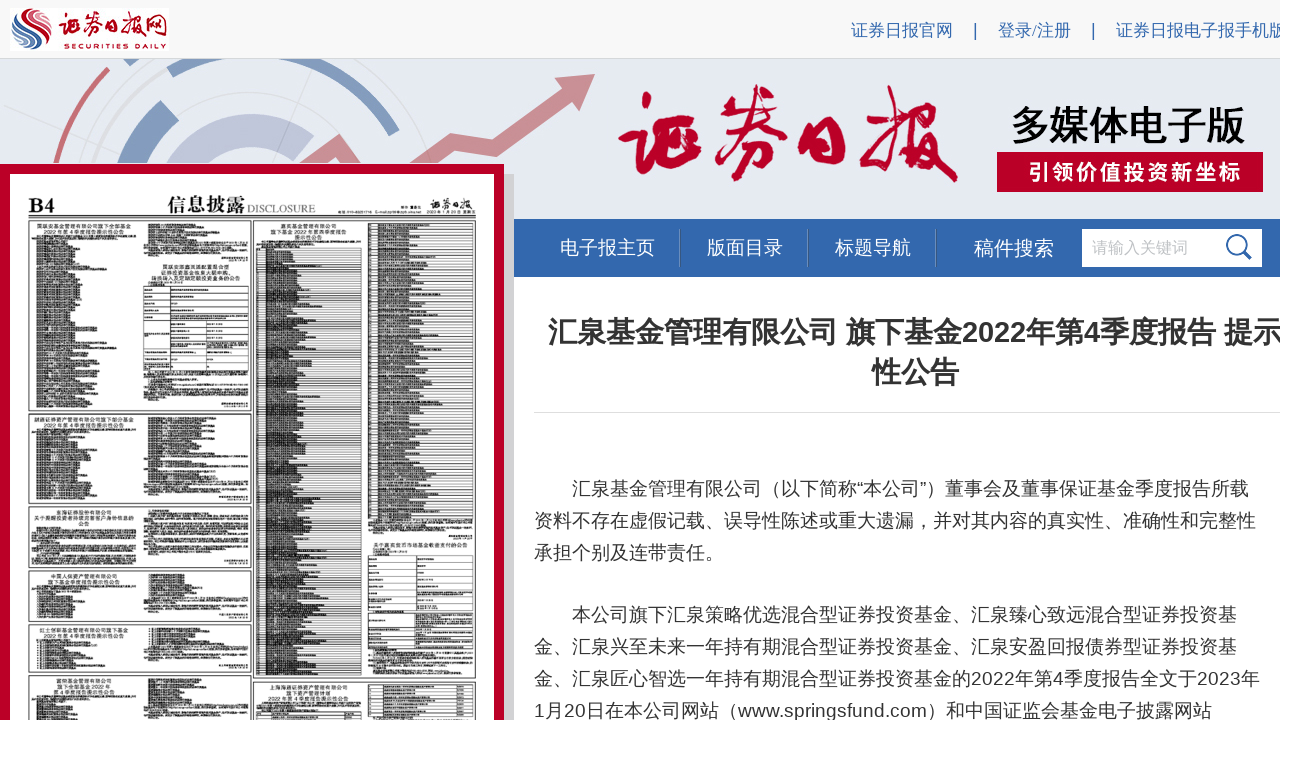

--- FILE ---
content_type: text/html; charset=utf-8
request_url: http://epaper.zqrb.cn/html/2023-01/20/content_911689.htm?div=-1
body_size: 12050
content:
<!doctype html>
<html>
<head>
<meta charset="utf-8">
<title>证券日报网-汇泉基金管理有限公司 旗下基金2022年第4季度报告 提示性公告
</title>
<meta name="keywords" content="汇泉基金管理有限公司 旗下基金2022年第4季度报告 提示性公告<br/>">
 
<meta name="description" content="汇泉基金管理有限公司 旗下基金2022年第4季度报告 提示性公告<br/>">


<link href="../../../tplimg/csscontent.css" rel="stylesheet" type="text/css" />
	<link rel="stylesheet" href="../../../tplimg/clndr.css" type="text/css" />
	
<!--<script type="text/javascript" src="../../../tplimg/jquery-1.4.2.min.js"></script>-->


<script type="text/javascript" src="../../../tplimg/jquery.js"></script>
<script type="text/javascript" src="../../../tplimg/jquery.openCarousel.js"></script>
<script type="text/javascript" src="../../../tplimg/jquery.xdomainrequest.min.js"></script>
<!--<link href="../../../tplimg/node_v20180823.css" rel="stylesheet" type="text/css" />-->
<link href="../../../tplimg/calendar.css"  rel="stylesheet" type="text/css">

<!--<script type="text/javascript" src="../../../tplimg/calendarp.js"></script>
<script type="text/javascript" src="../../../tplimg/mpcore.js"></script>
<script type="text/javascript" src="../../../tplimg/public.js"></script>
<script type="text/javascript" src="../../../tplimg/rangenew.js"></script>-->
<script type="text/javascript" src="http://passport.zqrb.cn/loginMsg.php"></script>
<SCRIPT>
//画线--写title
$(document).ready(function(){
	var state = getcookie();
	ajaxget(state);
	});

function drawredline() {

	$.getScript('/tplimg/calendarp.js');
	$.getScript('/tplimg/mpcore.js');
	$.getScript('/tplimg/public.js');
	$.getScript('/tplimg/rangenew.js');
	
	var obj = document.getElementsByName('PagePicMap');	
	if ((navigator.userAgent.indexOf('MSIE') >= 0) && (navigator.userAgent.indexOf('Opera') < 0)){
	    //alert('你是使用IE')
		obj[0].onmouseover=function(){drawLine(event.srcElement, event);};
	    obj[0].onmouseout=function(){MouseOutMap();};
	}else if (navigator.userAgent.indexOf('Firefox') >= 0){
	    //alert('你是使用Firefox')
		obj[0].onmouseover=function(){drawLine(arguments[0].target, arguments[0]);};
		document.getElementById("leveldiv").onmouseout=function(){MouseOutMap();};
	}else if (navigator.userAgent.indexOf('Opera') >= 0){
	    //alert('你是使用Opera')
		obj[0].onmouseover=function(){drawLine(event.srcElement, event);};
	    obj[0].onmouseout=function(){MouseOutMap();};
	}else{
	    //alert('你是使用其他的浏览器浏览网页！')
		obj[0].onmouseover=function(){drawLine(event.srcElement, event);};
	    obj[0].onmouseout=function(){MouseOutMap();};
	}
	//replacePageTitle();
}

function getcookie() {
	var path = geturl();
	//读取cookie内是否点赞、是否打分记录
	//读取cookie数据
	//cookie	=>	name:path,value:(1=isthumb,2=isscore,3=both)
	var arr,reg=new RegExp("(^| )"+path+"=([^;]*)(;|$)");
	if(arr=document.cookie.match(reg)) {
		var state = unescape(arr[2]);
	} else {
		var state = 0;
	}
	return state;
}

function changepng(obj,pngname) {
	obj.src = "../../../tplimg/"+pngname+".png";
}

function gettitle() {
	var title = document.title;
	return title.replace(/证券日报网-/,'');
}

function ajaxget(state) {
	//ajax 获取文章相关数据
	var url = geturl();
	var source = 2;	//1=www,2=epaper,3=blog
	//var title = gettitle();
	var title = gettitle();
	//var page = 2;	//来源为2=epaper时，版面信息
	jQuery.support.cors = true;
	$.ajax({
		type: 'GET',
		url : "http://score.zqrb.cn/ajax/ajaxget?url="+url+"&title="+encodeURI(title)+"&source="+source,
		dataType: "json",
		data: {},
		async: false,
		error: function() {
			//alert('网络繁忙！');	//不影响用户体验 不再提示
			drawredline();
		},
		success: function(data) {
		
			/**
			*先画框，再填充内容
			*只有请求成功才画框
			*/
			/*$("#df").html("<div class='df'><div class='xhwz'><p class='at'>喜欢文章</p><div class='dmz' id='dmz'></div><div class='dzs' id='dzs'></div></div><div class='xbtj'><div class='dfline'></div><div class='xxdf' id='xxdf'></div></div><div class='ly'><div style='float:left;'><textarea name='tablemsg' id='comment' cols='' rows='' border='0' style='margin:10px;width:670px;height:60px;border:solid 1px #bfc2c5;resize:none;' class='extarea' placeholder='说点什么...最多输入500个字符' onKeyUp='Huitextarealength(this);'></textarea><p style='float:left;width:670px;height:16px;position:absolute;'><em class='textarea-length'>0</em>/<am>500</am></p></div><div class='lyright' id='upcomment'><img src='../../../tplimg/tj-01.png' onmouseover='this.src=../../../tplimg/tj-02.png' onmouseout='this.src='../../../tplimg/tj-01.png' style='margin:10px;float:right;' onclick='ajaxComment();'></div></div></div>");*/
		
			if(state == 1 || state == 3) {
				$("#dmz").html("<img src='../../../tplimg/zan2.png'>");
			} else {
				$("#dmz").html("<img src='../../../tplimg/zan1.png' onmouseover=\"changepng(this,'zan2');\" onmouseout=\"changepng(this,'zan1');\" onclick='ajaxThumb();'>");
			}
			$("#dzs").html(data.thumb_num);
			if(state == 2 || state == 3) {
				$("#xxdf").html("<p class='aat'>得分情况：</p><div class='tj' style='height:41px;margin:20px 0px;'><div class='sztj'><span class='onedf' style='font-size:20px;'>本文得分 :</span><span class='onesz' style='font-size:20px;'>"+data.score+"</span></div><div class='cyrs'><span class='onedf' style='font-size:20px;'>参与人数 :</span><span class='onesz2' style='font-size:20px;'>"+data.score_num+"</span></div></div><div class='dfline2'></div>");
			} else {
				$("#xxdf").html("<p class='aat'>给文章打分</p><div class='star'><span onmouseover='rate(this,event)'><img src=../../../tplimg/star.png title='很差' style='width:30px;height=30px;margin-right:10px;' /><img src=../../../tplimg/star.png title='一般' style='width:30px;height=30px;margin-right:10px;' /><img src=../../../tplimg/star.png title='还行' style='width:30px;height=30px;margin-right:10px;' /><img src=../../../tplimg/star.png title='推荐' style='width:30px;height=30px;margin-right:10px;'/><img src=../../../tplimg/star.png title='力荐' style='width:30px;height=30px;margin-right:10px;'/></span><span class='pl' id='dxxx'></span></div><div class='tj'><div class='sztj'><span class='onedf'>本文得分 :</span><span class='onesz'>"+data.score+"</span></div><div class='cyrs'><span class='onedf'>参与人数 :</span><span class='onesz2'>"+data.score_num+"</span></div></div><div class='dfline2'></div>");
			}
			drawredline();
		}
	});
}

function geturl() {
	//var url = "http://www.zqrb.cn/stock/abc_2.html";
	//var href = window.location.href;	//http://www.zqrb.cn/stock/abc_2.html
	var protocol = window.location.protocol;	//http:
	var host = window.location.host;	//www.zqrb.cn
	var pathname = window.location.pathname;	//stock/abc_2.html
	var path_arr = pathname.split('?');	//_
	if(path_arr.length>1 && host != "epaper.zqrb.cn") {
		//path = path_arr[1].split('.');
		//path = path[1];
		pathname = path_arr[0];	//+'.'+path[1]
	}
	return encodeURI(protocol+'//'+host+pathname);
}

function setCookie(value)
{
	var url = geturl();
	var Days = 30;
	var exp = new Date();
	exp.setTime(exp.getTime() + Days*24*60*60*1000);
	document.cookie = url + "="+ escape (value) + ";expires=" + exp.toGMTString();
}

function ajaxThumb() {
	//ajax 点赞操作
	var url = geturl();
	var source = 2;	//1=www,2=epaper,3=blog
	var title = gettitle();
	var state = getcookie();
	if(u.userName!=""){
		var islogin = 1;
		var username = u.userName;
		var userid = u.reId;
	} else {
		var islogin = 0;
		var username = "";
		var userid = "";
	}
	jQuery.support.cors = true;
	$.ajax({
		type: 'GET',
		url : "http://score.zqrb.cn/ajax/ajaxthumb?url="+url+"&title="+encodeURI(title)+"&source="+source+"&islogin="+islogin+"&userid="+userid+"&username="+encodeURI(username),
		dataType: "json",
		data: {},
		async: true,
		error: function() {
			alert('网络繁忙！');
		},
		success: function(data) {
			$("#dmz").html("<img src='../../../tplimg/zan2.png'>");
			$("#dzs").html(data.thumb_num);
			if(state == 0) {
				setCookie(1);
			} else {
				setCookie(3);
			}
		}
	});
}

function ajaxComment() {
	//ajax 评论操作
	var url = geturl();
	var source = 2;	//1=www,2=epaper,3=blog
	var title = gettitle();
	var comment = $("#comment").val();
	if(u.userName!=""){
		var islogin = 1;
		var username = u.userName;
		var userid = u.reId;
	} else {
		var islogin = 0;
		var username = "";
		var userid = "";
	}
	jQuery.support.cors = true;
	$.ajax({
		type: 'GET',
		url : "http://score.zqrb.cn/ajax/ajaxcomment?url="+url+"&title="+encodeURI(title)+"&source="+source+"&comment="+encodeURI(comment)+"&islogin="+islogin+"&userid="+userid+"&username="+encodeURI(username),
		dataType: "text",
		data: {},
		async: true,
		error: function() {
			alert('网络繁忙！');
		},
		success: function(data) {
			alert(data);
			$("#comment").html('');
		}
	});
}


function ajaxScore(score) {
	//ajax 打分操作
	var url = geturl();
	var source = 2;	//1=www,2=epaper,3=blog
	var title = gettitle();
	var state = getcookie();
	if(u.userName!=""){
		var islogin = 1;
		var username = u.userName;
		var userid = u.reId;
	} else {
		var islogin = 0;
		var username = "";
		var userid = "";
	}
	jQuery.support.cors = true;
	$.ajax({
		type: 'GET',
		url : "http://score.zqrb.cn/ajax/ajaxscore?url="+url+"&title="+encodeURI(title)+"&source="+source+"&islogin="+islogin+"&userid="+userid+"&username="+encodeURI(username)+"&score="+score,
		dataType: "json",
		data: {},
		async: true,
		error: function() {
			alert('网络繁忙！');
		},
		success: function(data) {
			$("#xxdf").html("<p class='aat'>得分情况：</p><div class='tj' style='height:41px;margin:20px 0px;'><div class='sztj'><span class='onedf' style='font-size:20px;'>本文得分 :</span><span class='onesz' style='font-size:20px;'>"+data.score+"</span></div><div class='cyrs'><span class='onedf' style='font-size:20px;'>参与人数 :</span><span class='onesz2' style='font-size:20px;'>"+data.score_num+"</span></div></div><div class='dfline2'></div>");
			if(state == 0) {
				setCookie(2);
			} else {
				setCookie(3);
			}
		}
	});
}

//页面热区点击跳转
function goPage(){
var hrefTemp = $("#leveldiv").attr("class");
document.location.href = hrefTemp;
}
</SCRIPT>
<script type="text/javascript">
	function lbtnover(obj) {
		obj.src = "../../../tplimg/HONG-LEFT.png";
	}
	function lbtnout(obj) {
		obj.src = "../../../tplimg/lan.png";
	}
	function rbtnover(obj) {
		obj.src = "../../../tplimg/HONG-RIGHT.png";
	}
	function rbtnout(obj) {
		obj.src = "../../../tplimg/LAN-RIGHT.png";
	}
</script>
</head>
<SPAN id=leveldiv title=点击查看内容  onclick="goPage()"; 
style="BORDER-TOP-WIDTH: 0px; BORDER-LEFT-WIDTH: 0px; Z-INDEX: 100; LEFT: 233px; BORDER-BOTTOM-WIDTH: 0px; WIDTH: 210px; CURSOR: hand; POSITION: absolute; TOP: 123px; HEIGHT: 34px; BORDER-RIGHT-WIDTH: 0px"></SPAN>
<body>
<div class="top">
  <div class="m">
    <div class="lf logo"><a href="http://www.zqrb.cn" target="_blank"><img src="../../../tplimg/logo.jpg" width="159" height="43" border="0"></a></div>
    <div class="rt">
      <ul>
        <li><a href="http://www.zqrb.cn" target="_blank">证券日报官网</a></li>
        <li>|</li>
        <div id="loginstate" style="float: left;height: 20px;padding: 1px 10px 0 10px;font-size: 18px;color: #3368AE;">
          <a href="http://passport.zqrb.cn/login.php" target="_blank">登录/注册</a>
        </div>
        <li>|</li>
        <li><a href="http://m.epaper.zqrb.cn" target="_blank">证券日报电子报手机版</a></li>
      </ul>
    </div>
    <script type="text/javascript">
      if(u.userName!=""){
        var pageHtml = '<a style="color:red;" href="http://passport.zqrb.cn/center.php">'+u.userName + '</a>  <a href="http://passport.zqrb.cn/logout.php?ComeUrl=http:/www.zqrb.cn">退出</a>';
        $('#loginstate').html(pageHtml);
      }
    </script>

    <div class="clear"></div>
  </div>
  
</div>
<div class="mian">
    <div class="m">
        <div class="left"><!--效果html开始-->
            <div class="mkeFocus">
                <div class="mkeUl">

                    <!--span标签加onclick="goPage()"--改动3-->
                    <SPAN id=leveldiv title=点击查看内容  onclick="goPage()";
                          style="BORDER-TOP-WIDTH: 0px; BORDER-LEFT-WIDTH: 0px; Z-INDEX: 100; LEFT: 233px; BORDER-BOTTOM-WIDTH: 0px; WIDTH: 210px; CURSOR: hand; POSITION: absolute; TOP: 123px; HEIGHT: 34px; BORDER-RIGHT-WIDTH: 0px">						  </SPAN>
                    <!--body标签去掉 onLoad="initialize();initMPPage();"--改动4-->
					<table style="border-spacing:0px;" width="484" height="700">
<tr>
    <td width=100% height=100% align="center" valign="middle"  id="graphics-js">
        <map name=PagePicMap><Area coords="19,46,241,46,241,236,19,236" shape="polygon" href="content_911663.htm?div=-1"><Area coords="243,46,465,46,465,504,243,504" shape="polygon" href="content_911666.htm?div=-1"><Area coords="19,240,241,240,241,330,19,330" shape="polygon" href="content_911669.htm?div=-1"><Area coords="19,333,241,333,241,394,19,394" shape="polygon" href="content_911671.htm?div=-1"><Area coords="19,397,241,397,241,447,19,447" shape="polygon" href="content_911675.htm?div=-1"><Area coords="19,450,241,450,241,498,19,498" shape="polygon" href="content_911679.htm?div=-1"><Area coords="19,501,241,501,241,554,19,554" shape="polygon" href="content_911683.htm?div=-1"><Area coords="243,507,465,507,465,571,243,571" shape="polygon" href="content_911685.htm?div=-1"><Area coords="19,558,241,558,241,605,19,605" shape="polygon" href="content_911687.htm?div=-1"><Area coords="243,574,465,574,465,605,243,605" shape="polygon" href="./content_911689.htm?div=-1"><Area coords="243,608,465,608,465,640,243,640" shape="polygon" href="content_911691.htm?div=-1"><Area coords="19,608,241,608,241,646,19,646" shape="polygon" href="content_911692.htm?div=-1"><Area coords="243,642,465,642,465,680,243,680" shape="polygon" href="content_911693.htm?div=-1"><Area coords="19,649,241,649,241,680,19,680" shape="polygon" href="content_911694.htm?div=-1"></map><img src=../../../images/2023-01/20/B4/zqrb20230120B4_s.jpg width=484 height=700 border=0 USEMAP=#PagePicMap>
    </td>
</tr>
</table>
                    <!--<div class="mkeNum">
                        <span class="mke_ns1">1</span>
                        <span class="mke_ns2">1</span>
                    </div>-->
                    <div class="mkeLbtn"><a class=preart href="node_7.htm"><b><img src='../../../tplimg/lan.png' onmouseover='lbtnover(this);' onmouseout='lbtnout(this);' width='46' height='46' border='0'></b></a></div>
          <div class="mkeRbtn"><a class=preart href="node_9.htm"><strong><img src='../../../tplimg/LAN-RIGHT.png' onmouseover='rbtnover(this);' onmouseout='rbtnout(this);' width='46' height='46' border='0'></strong></a></div>
        </div>
      </div>

      <!--效果html结束--></div>
    <div class="right">
      <div class="menu">
                <ul>
                    <li><a href="http://epaper.zqrb.cn">电子报主页</a></li>
                    <li onMouseOver="getElementById('pgn').style.display='block';getElementById('pgt').style.display='none';"><a href="#">版面目录</a>
                        <!--<ul>
                      <li><a href="#">机构简介</a></li>
                    </ul>-->
                    </li>
                    <li onMouseOver="getElementById('pgt').style.display='block';getElementById('pgn').style.display='none';"><a href="#">标题导航</a>
                        <!--<ul>
                      <li><a href="#">机构简介</a></li>
                    </ul>-->
                    </li>
                </ul>
                <div class="clear"></div>
            </div>
	    <script type="text/javascript">
					$( function(){	
							$("#search_p").focus(function() {
								if($("#search_p").val()=='请输入文字'){
									$("#search_p").val('');
								}
							});

							$("#search_p").click(function() {
								if($("#search_p").val()=='请输入文字'){
									$("#search_p").val('');
								}
							});

							$("#search_p").blur(function() {
								if($("#search_p").val()=='' || $("#search_p").val().length==0){
									$("#search_p").val('请输入文字');
								}
								
							});
						}
					);
					
					function checksearch() {
						var search_p = $("#search_p").val();
						if(search_p == "" || search_p == "请输入文字") {
							alert("请先输入查询文字");
							$("#search_p").focus();
							return false;
						} else {
							var s_url = "http://search.zqrb.cn/search.php?src=epaper&q="+encodeURI(search_p)+"&f=title&s=newsdate_DESC";
							$("#search_p").val("请输入文字");
							window.open(s_url);
						}
					}
				</script>
            <div class="sou">稿件搜索</div>
            <div class="biaodan"><input type="text" value="请输入关键词" class="dan" onClick="this.value=''" id="search_p"><span><img src="../../../tplimg/ss.png" width="26" height="26" id="search_btn" onClick="checksearch();"></span></div>
            <div class="clear"></div>

            <DIV id=pgt onMouseOver="getElementById('pgt').style.display='block';" onMouseOut="getElementById('pgt').style.display='none';" style="margin: 0 auto;width: 430px;position: absolute;overflow-y: scroll;background-color: #fff;display: none;">
                <TABLE width="100%" border=0 cellPadding=2 cellSpacing=0 bgcolor="#FDFAF3">
 <TBODY style="background-color: #e6ebf2">

<tr>
<td class=default valign="top">
<img src="../../../tplimg/dian.png">
</TD>
<td class=default valign="top">
<a href=content_911663.htm?div=-1><div style="display:inline" id=mp911663>国联安基金管理有限公司旗下全部基金 2022年第4季度报告提示性公告</div></a>
</td>
</TR>
<tr>
<td class=default valign="top">
<img src="../../../tplimg/dian.png">
</TD>
<td class=default valign="top">
<a href=content_911666.htm?div=-1><div style="display:inline" id=mp911666>嘉实基金管理有限公司 旗下基金2022年第四季度报告 提示性公告</div></a>
</td>
</TR>
<tr>
<td class=default valign="top">
<img src="../../../tplimg/dian.png">
</TD>
<td class=default valign="top">
<a href=content_911669.htm?div=-1><div style="display:inline" id=mp911669>财通证券资产管理有限公司旗下部分基金 2022年第4季度报告提示性公告</div></a>
</td>
</TR>
<tr>
<td class=default valign="top">
<img src="../../../tplimg/dian.png">
</TD>
<td class=default valign="top">
<a href=content_911671.htm?div=-1><div style="display:inline" id=mp911671>东海证券股份有限公司 关于提醒投资者持续完善客户身份信息的 公告</div></a>
</td>
</TR>
<tr>
<td class=default valign="top">
<img src="../../../tplimg/dian.png">
</TD>
<td class=default valign="top">
<a href=content_911675.htm?div=-1><div style="display:inline" id=mp911675>中国人保资产管理有限公司 旗下基金季度报告提示性公告</div></a>
</td>
</TR>
<tr>
<td class=default valign="top">
<img src="../../../tplimg/dian.png">
</TD>
<td class=default valign="top">
<a href=content_911679.htm?div=-1><div style="display:inline" id=mp911679>红土创新基金管理有限公司旗下基金 2022年第4季度报告提示性公告</div></a>
</td>
</TR>
<tr>
<td class=default valign="top">
<img src="../../../tplimg/dian.png">
</TD>
<td class=default valign="top">
<a href=content_911683.htm?div=-1><div style="display:inline" id=mp911683>富荣基金管理有限公司 旗下全部基金2022年 第4季度报告提示性公告</div></a>
</td>
</TR>
<tr>
<td class=default valign="top">
<img src="../../../tplimg/dian.png">
</TD>
<td class=default valign="top">
<a href=content_911685.htm?div=-1><div style="display:inline" id=mp911685>上海海通证券资产管理有限公司 旗下资产管理计划 2022年第4季度报告提示性公告</div></a>
</td>
</TR>
<tr>
<td class=default valign="top">
<img src="../../../tplimg/dian.png">
</TD>
<td class=default valign="top">
<a href=content_911687.htm?div=-1><div style="display:inline" id=mp911687>上海光大证券资产管理有限公司 旗下参公大集合产品季度报告提示公告</div></a>
</td>
</TR>
<tr>
<td class=default valign="top">
<img src="../../../tplimg/dian.png">
</TD>
<td class=default valign="top">
<a href=./content_911689.htm?div=-1><div style="display:inline" id=mp911689>汇泉基金管理有限公司 旗下基金2022年第4季度报告 提示性公告</div></a>
</td>
</TR>
<tr>
<td class=default valign="top">
<img src="../../../tplimg/dian.png">
</TD>
<td class=default valign="top">
<a href=content_911691.htm?div=-1><div style="display:inline" id=mp911691>国元证券股份有限公司 旗下基金2022年第4季度报告 提示性公告</div></a>
</td>
</TR>
<tr>
<td class=default valign="top">
<img src="../../../tplimg/dian.png">
</TD>
<td class=default valign="top">
<a href=content_911692.htm?div=-1><div style="display:inline" id=mp911692>安信证券资产管理有限公司 旗下部分集合计划 2022年第4季度报告提示性公告</div></a>
</td>
</TR>
<tr>
<td class=default valign="top">
<img src="../../../tplimg/dian.png">
</TD>
<td class=default valign="top">
<a href=content_911693.htm?div=-1><div style="display:inline" id=mp911693>东兴基金管理有限公司 旗下全部基金2022年 第四季度报告提示性公告</div></a>
</td>
</TR>
<tr>
<td class=default valign="top">
<img src="../../../tplimg/dian.png">
</TD>
<td class=default valign="top">
<a href=content_911694.htm?div=-1><div style="display:inline" id=mp911694>财达证券股份有限公司 旗下集合资产管理计划（参照公募基金运作） 2022年第4季度报告提示性公告</div></a>
</td>
</TR>


</TBODY>
</TABLE>

            </DIV>
            <DIV id="pgn" onMouseOver="getElementById('pgn').style.display='block';" onMouseOut="getElementById('pgn').style.display='none';" style="margin: 0 auto;width: 235px;height: 693px;position: absolute;overflow-y: scroll;margin-left:130px;display: none;">
                <TABLE width="100%" border=0 cellPadding=2 cellSpacing=0 bgcolor="#FDFAF3">
    <TBODY style="background-color: #FDFAF3">
 <TR>
               <TD width="7" align=left height=37>&nbsp;</TD>
               <TD align=left>&nbsp;<a href=node_2.htm class="blue" id=pageLink>第A1版：头版</a>
			   <div style="float: right;"><a href=../../../images/2023-01/20/A1/zqrb20230120A1.pdf><img style="vertical-align: middle;padding-right:10px;" src="../../../tplimg/l3.png"  onmouseover="this.src='../../../tplimg/l2.png'" onmouseout="this.src='../../../tplimg/l3.png'" width="22" height="20"></a></div>
			   </TD>
        
        </TR>
<TR bgColor=#e6ebf2  >
         <TD align=left  height=37>&nbsp;</TD>
           <TD align=left>&nbsp;<a href=node_3.htm class="blue" id=pageLink>第A2版：财经要闻</a>
		   <div style="float: right;"><a href=../../../images/2023-01/20/A2/zqrb20230120A2.pdf><img style="vertical-align: middle;padding-right:10px;" src="../../../tplimg/l3.png"  onmouseover="this.src='../../../tplimg/l2.png'" onmouseout="this.src='../../../tplimg/l3.png'" width="22" height="20"></a></div>
		   </TD>
         
        </TR>
 <TR>
               <TD width="7" align=left height=37>&nbsp;</TD>
               <TD align=left>&nbsp;<a href=node_4.htm class="blue" id=pageLink>第A3版：热点聚焦</a>
			   <div style="float: right;"><a href=../../../images/2023-01/20/A3/zqrb20230120A3.pdf><img style="vertical-align: middle;padding-right:10px;" src="../../../tplimg/l3.png"  onmouseover="this.src='../../../tplimg/l2.png'" onmouseout="this.src='../../../tplimg/l3.png'" width="22" height="20"></a></div>
			   </TD>
        
        </TR>
<TR bgColor=#e6ebf2  >
         <TD align=left  height=37>&nbsp;</TD>
           <TD align=left>&nbsp;<a href=node_1.htm class="blue" id=pageLink>第A4版：特别报道</a>
		   <div style="float: right;"><a href=../../../images/2023-01/20/A4/zqrb20230120A4.pdf><img style="vertical-align: middle;padding-right:10px;" src="../../../tplimg/l3.png"  onmouseover="this.src='../../../tplimg/l2.png'" onmouseout="this.src='../../../tplimg/l3.png'" width="22" height="20"></a></div>
		   </TD>
         
        </TR>
 <TR>
               <TD width="7" align=left height=37>&nbsp;</TD>
               <TD align=left>&nbsp;<a href=node_5.htm class="blue" id=pageLink>第B1版：金融机构</a>
			   <div style="float: right;"><a href=../../../images/2023-01/20/B1/zqrb20230120B1.pdf><img style="vertical-align: middle;padding-right:10px;" src="../../../tplimg/l3.png"  onmouseover="this.src='../../../tplimg/l2.png'" onmouseout="this.src='../../../tplimg/l3.png'" width="22" height="20"></a></div>
			   </TD>
        
        </TR>
<TR bgColor=#e6ebf2  >
         <TD align=left  height=37>&nbsp;</TD>
           <TD align=left>&nbsp;<a href=node_6.htm class="blue" id=pageLink>第B2版：公司新闻</a>
		   <div style="float: right;"><a href=../../../images/2023-01/20/B2/zqrb20230120B2.pdf><img style="vertical-align: middle;padding-right:10px;" src="../../../tplimg/l3.png"  onmouseover="this.src='../../../tplimg/l2.png'" onmouseout="this.src='../../../tplimg/l3.png'" width="22" height="20"></a></div>
		   </TD>
         
        </TR>
 <TR>
               <TD width="7" align=left height=37>&nbsp;</TD>
               <TD align=left>&nbsp;<a href=node_7.htm class="blue" id=pageLink>第B3版：信息披露</a>
			   <div style="float: right;"><a href=../../../images/2023-01/20/B3/zqrb20230120B3.pdf><img style="vertical-align: middle;padding-right:10px;" src="../../../tplimg/l3.png"  onmouseover="this.src='../../../tplimg/l2.png'" onmouseout="this.src='../../../tplimg/l3.png'" width="22" height="20"></a></div>
			   </TD>
        
        </TR>
<TR bgColor=#e6ebf2  >
         <TD align=left  height=37>&nbsp;</TD>
           <TD align=left>&nbsp;<a href=node_8.htm class="blue" id=pageLink>第B4版：信息披露</a>
		   <div style="float: right;"><a href=../../../images/2023-01/20/B4/zqrb20230120B4.pdf><img style="vertical-align: middle;padding-right:10px;" src="../../../tplimg/l3.png"  onmouseover="this.src='../../../tplimg/l2.png'" onmouseout="this.src='../../../tplimg/l3.png'" width="22" height="20"></a></div>
		   </TD>
         
        </TR>
 <TR>
               <TD width="7" align=left height=37>&nbsp;</TD>
               <TD align=left>&nbsp;<a href=node_9.htm class="blue" id=pageLink>第C1版：信息披露</a>
			   <div style="float: right;"><a href=../../../images/2023-01/20/C1/zqrb20230120C1.pdf><img style="vertical-align: middle;padding-right:10px;" src="../../../tplimg/l3.png"  onmouseover="this.src='../../../tplimg/l2.png'" onmouseout="this.src='../../../tplimg/l3.png'" width="22" height="20"></a></div>
			   </TD>
        
        </TR>
<TR bgColor=#e6ebf2  >
         <TD align=left  height=37>&nbsp;</TD>
           <TD align=left>&nbsp;<a href=node_10.htm class="blue" id=pageLink>第C2版：信息披露</a>
		   <div style="float: right;"><a href=../../../images/2023-01/20/C2/zqrb20230120C2.pdf><img style="vertical-align: middle;padding-right:10px;" src="../../../tplimg/l3.png"  onmouseover="this.src='../../../tplimg/l2.png'" onmouseout="this.src='../../../tplimg/l3.png'" width="22" height="20"></a></div>
		   </TD>
         
        </TR>
 <TR>
               <TD width="7" align=left height=37>&nbsp;</TD>
               <TD align=left>&nbsp;<a href=node_11.htm class="blue" id=pageLink>第C3版：信息披露</a>
			   <div style="float: right;"><a href=../../../images/2023-01/20/C3/zqrb20230120C3.pdf><img style="vertical-align: middle;padding-right:10px;" src="../../../tplimg/l3.png"  onmouseover="this.src='../../../tplimg/l2.png'" onmouseout="this.src='../../../tplimg/l3.png'" width="22" height="20"></a></div>
			   </TD>
        
        </TR>
<TR bgColor=#e6ebf2  >
         <TD align=left  height=37>&nbsp;</TD>
           <TD align=left>&nbsp;<a href=node_12.htm class="blue" id=pageLink>第C4版：信息披露</a>
		   <div style="float: right;"><a href=../../../images/2023-01/20/C4/zqrb20230120C4.pdf><img style="vertical-align: middle;padding-right:10px;" src="../../../tplimg/l3.png"  onmouseover="this.src='../../../tplimg/l2.png'" onmouseout="this.src='../../../tplimg/l3.png'" width="22" height="20"></a></div>
		   </TD>
         
        </TR>
 <TR>
               <TD width="7" align=left height=37>&nbsp;</TD>
               <TD align=left>&nbsp;<a href=node_709.htm class="blue" id=pageLink>第C5版：信息披露</a>
			   <div style="float: right;"><a href=../../../images/2023-01/20/C5/zqrb20230120C5.pdf><img style="vertical-align: middle;padding-right:10px;" src="../../../tplimg/l3.png"  onmouseover="this.src='../../../tplimg/l2.png'" onmouseout="this.src='../../../tplimg/l3.png'" width="22" height="20"></a></div>
			   </TD>
        
        </TR>
<TR bgColor=#e6ebf2  >
         <TD align=left  height=37>&nbsp;</TD>
           <TD align=left>&nbsp;<a href=node_710.htm class="blue" id=pageLink>第C6版：信息披露</a>
		   <div style="float: right;"><a href=../../../images/2023-01/20/C6/zqrb20230120C6.pdf><img style="vertical-align: middle;padding-right:10px;" src="../../../tplimg/l3.png"  onmouseover="this.src='../../../tplimg/l2.png'" onmouseout="this.src='../../../tplimg/l3.png'" width="22" height="20"></a></div>
		   </TD>
         
        </TR>
 <TR>
               <TD width="7" align=left height=37>&nbsp;</TD>
               <TD align=left>&nbsp;<a href=node_711.htm class="blue" id=pageLink>第C7版：信息披露</a>
			   <div style="float: right;"><a href=../../../images/2023-01/20/C7/zqrb20230120C7.pdf><img style="vertical-align: middle;padding-right:10px;" src="../../../tplimg/l3.png"  onmouseover="this.src='../../../tplimg/l2.png'" onmouseout="this.src='../../../tplimg/l3.png'" width="22" height="20"></a></div>
			   </TD>
        
        </TR>
<TR bgColor=#e6ebf2  >
         <TD align=left  height=37>&nbsp;</TD>
           <TD align=left>&nbsp;<a href=node_712.htm class="blue" id=pageLink>第C8版：信息披露</a>
		   <div style="float: right;"><a href=../../../images/2023-01/20/C8/zqrb20230120C8.pdf><img style="vertical-align: middle;padding-right:10px;" src="../../../tplimg/l3.png"  onmouseover="this.src='../../../tplimg/l2.png'" onmouseout="this.src='../../../tplimg/l3.png'" width="22" height="20"></a></div>
		   </TD>
         
        </TR>
 <TR>
               <TD width="7" align=left height=37>&nbsp;</TD>
               <TD align=left>&nbsp;<a href=node_713.htm class="blue" id=pageLink>第C9版：信息披露</a>
			   <div style="float: right;"><a href=../../../images/2023-01/20/C9/zqrb20230120C9.pdf><img style="vertical-align: middle;padding-right:10px;" src="../../../tplimg/l3.png"  onmouseover="this.src='../../../tplimg/l2.png'" onmouseout="this.src='../../../tplimg/l3.png'" width="22" height="20"></a></div>
			   </TD>
        
        </TR>
<TR bgColor=#e6ebf2  >
         <TD align=left  height=37>&nbsp;</TD>
           <TD align=left>&nbsp;<a href=node_714.htm class="blue" id=pageLink>第C10版：信息披露</a>
		   <div style="float: right;"><a href=../../../images/2023-01/20/C10/zqrb20230120C10.pdf><img style="vertical-align: middle;padding-right:10px;" src="../../../tplimg/l3.png"  onmouseover="this.src='../../../tplimg/l2.png'" onmouseout="this.src='../../../tplimg/l3.png'" width="22" height="20"></a></div>
		   </TD>
         
        </TR>
 <TR>
               <TD width="7" align=left height=37>&nbsp;</TD>
               <TD align=left>&nbsp;<a href=node_715.htm class="blue" id=pageLink>第C11版：信息披露</a>
			   <div style="float: right;"><a href=../../../images/2023-01/20/C11/zqrb20230120C11.pdf><img style="vertical-align: middle;padding-right:10px;" src="../../../tplimg/l3.png"  onmouseover="this.src='../../../tplimg/l2.png'" onmouseout="this.src='../../../tplimg/l3.png'" width="22" height="20"></a></div>
			   </TD>
        
        </TR>
<TR bgColor=#e6ebf2  >
         <TD align=left  height=37>&nbsp;</TD>
           <TD align=left>&nbsp;<a href=node_716.htm class="blue" id=pageLink>第C12版：信息披露</a>
		   <div style="float: right;"><a href=../../../images/2023-01/20/C12/zqrb20230120C12.pdf><img style="vertical-align: middle;padding-right:10px;" src="../../../tplimg/l3.png"  onmouseover="this.src='../../../tplimg/l2.png'" onmouseout="this.src='../../../tplimg/l3.png'" width="22" height="20"></a></div>
		   </TD>
         
        </TR>
 <TR>
               <TD width="7" align=left height=37>&nbsp;</TD>
               <TD align=left>&nbsp;<a href=node_13.htm class="blue" id=pageLink>第D1版：信息披露</a>
			   <div style="float: right;"><a href=../../../images/2023-01/20/D1/zqrb20230120D1.pdf><img style="vertical-align: middle;padding-right:10px;" src="../../../tplimg/l3.png"  onmouseover="this.src='../../../tplimg/l2.png'" onmouseout="this.src='../../../tplimg/l3.png'" width="22" height="20"></a></div>
			   </TD>
        
        </TR>
<TR bgColor=#e6ebf2  >
         <TD align=left  height=37>&nbsp;</TD>
           <TD align=left>&nbsp;<a href=node_14.htm class="blue" id=pageLink>第D2版：信息披露</a>
		   <div style="float: right;"><a href=../../../images/2023-01/20/D2/zqrb20230120D2.pdf><img style="vertical-align: middle;padding-right:10px;" src="../../../tplimg/l3.png"  onmouseover="this.src='../../../tplimg/l2.png'" onmouseout="this.src='../../../tplimg/l3.png'" width="22" height="20"></a></div>
		   </TD>
         
        </TR>
 <TR>
               <TD width="7" align=left height=37>&nbsp;</TD>
               <TD align=left>&nbsp;<a href=node_15.htm class="blue" id=pageLink>第D3版：信息披露</a>
			   <div style="float: right;"><a href=../../../images/2023-01/20/D3/zqrb20230120D3.pdf><img style="vertical-align: middle;padding-right:10px;" src="../../../tplimg/l3.png"  onmouseover="this.src='../../../tplimg/l2.png'" onmouseout="this.src='../../../tplimg/l3.png'" width="22" height="20"></a></div>
			   </TD>
        
        </TR>
<TR bgColor=#e6ebf2  >
         <TD align=left  height=37>&nbsp;</TD>
           <TD align=left>&nbsp;<a href=node_16.htm class="blue" id=pageLink>第D4版：信息披露</a>
		   <div style="float: right;"><a href=../../../images/2023-01/20/D4/zqrb20230120D4.pdf><img style="vertical-align: middle;padding-right:10px;" src="../../../tplimg/l3.png"  onmouseover="this.src='../../../tplimg/l2.png'" onmouseout="this.src='../../../tplimg/l3.png'" width="22" height="20"></a></div>
		   </TD>
         
        </TR>
 <TR>
               <TD width="7" align=left height=37>&nbsp;</TD>
               <TD align=left>&nbsp;<a href=node_1205.htm class="blue" id=pageLink>第D5版：信息披露</a>
			   <div style="float: right;"><a href=../../../images/2023-01/20/D5/zqrb20230120D5.pdf><img style="vertical-align: middle;padding-right:10px;" src="../../../tplimg/l3.png"  onmouseover="this.src='../../../tplimg/l2.png'" onmouseout="this.src='../../../tplimg/l3.png'" width="22" height="20"></a></div>
			   </TD>
        
        </TR>
<TR bgColor=#e6ebf2  >
         <TD align=left  height=37>&nbsp;</TD>
           <TD align=left>&nbsp;<a href=node_1206.htm class="blue" id=pageLink>第D6版：信息披露</a>
		   <div style="float: right;"><a href=../../../images/2023-01/20/D6/zqrb20230120D6.pdf><img style="vertical-align: middle;padding-right:10px;" src="../../../tplimg/l3.png"  onmouseover="this.src='../../../tplimg/l2.png'" onmouseout="this.src='../../../tplimg/l3.png'" width="22" height="20"></a></div>
		   </TD>
         
        </TR>
 <TR>
               <TD width="7" align=left height=37>&nbsp;</TD>
               <TD align=left>&nbsp;<a href=node_1207.htm class="blue" id=pageLink>第D7版：信息披露</a>
			   <div style="float: right;"><a href=../../../images/2023-01/20/D7/zqrb20230120D7.pdf><img style="vertical-align: middle;padding-right:10px;" src="../../../tplimg/l3.png"  onmouseover="this.src='../../../tplimg/l2.png'" onmouseout="this.src='../../../tplimg/l3.png'" width="22" height="20"></a></div>
			   </TD>
        
        </TR>
<TR bgColor=#e6ebf2  >
         <TD align=left  height=37>&nbsp;</TD>
           <TD align=left>&nbsp;<a href=node_1208.htm class="blue" id=pageLink>第D8版：信息披露</a>
		   <div style="float: right;"><a href=../../../images/2023-01/20/D8/zqrb20230120D8.pdf><img style="vertical-align: middle;padding-right:10px;" src="../../../tplimg/l3.png"  onmouseover="this.src='../../../tplimg/l2.png'" onmouseout="this.src='../../../tplimg/l3.png'" width="22" height="20"></a></div>
		   </TD>
         
        </TR>
 <TR>
               <TD width="7" align=left height=37>&nbsp;</TD>
               <TD align=left>&nbsp;<a href=node_1209.htm class="blue" id=pageLink>第D9版：信息披露</a>
			   <div style="float: right;"><a href=../../../images/2023-01/20/D9/zqrb20230120D9.pdf><img style="vertical-align: middle;padding-right:10px;" src="../../../tplimg/l3.png"  onmouseover="this.src='../../../tplimg/l2.png'" onmouseout="this.src='../../../tplimg/l3.png'" width="22" height="20"></a></div>
			   </TD>
        
        </TR>
<TR bgColor=#e6ebf2  >
         <TD align=left  height=37>&nbsp;</TD>
           <TD align=left>&nbsp;<a href=node_1210.htm class="blue" id=pageLink>第D10版：信息披露</a>
		   <div style="float: right;"><a href=../../../images/2023-01/20/D10/zqrb20230120D10.pdf><img style="vertical-align: middle;padding-right:10px;" src="../../../tplimg/l3.png"  onmouseover="this.src='../../../tplimg/l2.png'" onmouseout="this.src='../../../tplimg/l3.png'" width="22" height="20"></a></div>
		   </TD>
         
        </TR>
 <TR>
               <TD width="7" align=left height=37>&nbsp;</TD>
               <TD align=left>&nbsp;<a href=node_1211.htm class="blue" id=pageLink>第D11版：信息披露</a>
			   <div style="float: right;"><a href=../../../images/2023-01/20/D11/zqrb20230120D11.pdf><img style="vertical-align: middle;padding-right:10px;" src="../../../tplimg/l3.png"  onmouseover="this.src='../../../tplimg/l2.png'" onmouseout="this.src='../../../tplimg/l3.png'" width="22" height="20"></a></div>
			   </TD>
        
        </TR>
<TR bgColor=#e6ebf2  >
         <TD align=left  height=37>&nbsp;</TD>
           <TD align=left>&nbsp;<a href=node_1212.htm class="blue" id=pageLink>第D12版：信息披露</a>
		   <div style="float: right;"><a href=../../../images/2023-01/20/D12/zqrb20230120D12.pdf><img style="vertical-align: middle;padding-right:10px;" src="../../../tplimg/l3.png"  onmouseover="this.src='../../../tplimg/l2.png'" onmouseout="this.src='../../../tplimg/l3.png'" width="22" height="20"></a></div>
		   </TD>
         
        </TR>
 <TR>
               <TD width="7" align=left height=37>&nbsp;</TD>
               <TD align=left>&nbsp;<a href=node_1213.htm class="blue" id=pageLink>第D13版：信息披露</a>
			   <div style="float: right;"><a href=../../../images/2023-01/20/D13/zqrb20230120D13.pdf><img style="vertical-align: middle;padding-right:10px;" src="../../../tplimg/l3.png"  onmouseover="this.src='../../../tplimg/l2.png'" onmouseout="this.src='../../../tplimg/l3.png'" width="22" height="20"></a></div>
			   </TD>
        
        </TR>
<TR bgColor=#e6ebf2  >
         <TD align=left  height=37>&nbsp;</TD>
           <TD align=left>&nbsp;<a href=node_1214.htm class="blue" id=pageLink>第D14版：信息披露</a>
		   <div style="float: right;"><a href=../../../images/2023-01/20/D14/zqrb20230120D14.pdf><img style="vertical-align: middle;padding-right:10px;" src="../../../tplimg/l3.png"  onmouseover="this.src='../../../tplimg/l2.png'" onmouseout="this.src='../../../tplimg/l3.png'" width="22" height="20"></a></div>
		   </TD>
         
        </TR>
 <TR>
               <TD width="7" align=left height=37>&nbsp;</TD>
               <TD align=left>&nbsp;<a href=node_1215.htm class="blue" id=pageLink>第D15版：信息披露</a>
			   <div style="float: right;"><a href=../../../images/2023-01/20/D15/zqrb20230120D15.pdf><img style="vertical-align: middle;padding-right:10px;" src="../../../tplimg/l3.png"  onmouseover="this.src='../../../tplimg/l2.png'" onmouseout="this.src='../../../tplimg/l3.png'" width="22" height="20"></a></div>
			   </TD>
        
        </TR>
<TR bgColor=#e6ebf2  >
         <TD align=left  height=37>&nbsp;</TD>
           <TD align=left>&nbsp;<a href=node_1216.htm class="blue" id=pageLink>第D16版：信息披露</a>
		   <div style="float: right;"><a href=../../../images/2023-01/20/D16/zqrb20230120D16.pdf><img style="vertical-align: middle;padding-right:10px;" src="../../../tplimg/l3.png"  onmouseover="this.src='../../../tplimg/l2.png'" onmouseout="this.src='../../../tplimg/l3.png'" width="22" height="20"></a></div>
		   </TD>
         
        </TR>
 <TR>
               <TD width="7" align=left height=37>&nbsp;</TD>
               <TD align=left>&nbsp;<a href=node_1217.htm class="blue" id=pageLink>第D17版：信息披露</a>
			   <div style="float: right;"><a href=../../../images/2023-01/20/D17/zqrb20230120D17.pdf><img style="vertical-align: middle;padding-right:10px;" src="../../../tplimg/l3.png"  onmouseover="this.src='../../../tplimg/l2.png'" onmouseout="this.src='../../../tplimg/l3.png'" width="22" height="20"></a></div>
			   </TD>
        
        </TR>
<TR bgColor=#e6ebf2  >
         <TD align=left  height=37>&nbsp;</TD>
           <TD align=left>&nbsp;<a href=node_1218.htm class="blue" id=pageLink>第D18版：信息披露</a>
		   <div style="float: right;"><a href=../../../images/2023-01/20/D18/zqrb20230120D18.pdf><img style="vertical-align: middle;padding-right:10px;" src="../../../tplimg/l3.png"  onmouseover="this.src='../../../tplimg/l2.png'" onmouseout="this.src='../../../tplimg/l3.png'" width="22" height="20"></a></div>
		   </TD>
         
        </TR>
 <TR>
               <TD width="7" align=left height=37>&nbsp;</TD>
               <TD align=left>&nbsp;<a href=node_1219.htm class="blue" id=pageLink>第D19版：信息披露</a>
			   <div style="float: right;"><a href=../../../images/2023-01/20/D19/zqrb20230120D19.pdf><img style="vertical-align: middle;padding-right:10px;" src="../../../tplimg/l3.png"  onmouseover="this.src='../../../tplimg/l2.png'" onmouseout="this.src='../../../tplimg/l3.png'" width="22" height="20"></a></div>
			   </TD>
        
        </TR>
<TR bgColor=#e6ebf2  >
         <TD align=left  height=37>&nbsp;</TD>
           <TD align=left>&nbsp;<a href=node_1220.htm class="blue" id=pageLink>第D20版：信息披露</a>
		   <div style="float: right;"><a href=../../../images/2023-01/20/D20/zqrb20230120D20.pdf><img style="vertical-align: middle;padding-right:10px;" src="../../../tplimg/l3.png"  onmouseover="this.src='../../../tplimg/l2.png'" onmouseout="this.src='../../../tplimg/l3.png'" width="22" height="20"></a></div>
		   </TD>
         
        </TR>
 <TR>
               <TD width="7" align=left height=37>&nbsp;</TD>
               <TD align=left>&nbsp;<a href=node_1221.htm class="blue" id=pageLink>第D21版：信息披露</a>
			   <div style="float: right;"><a href=../../../images/2023-01/20/D21/zqrb20230120D21.pdf><img style="vertical-align: middle;padding-right:10px;" src="../../../tplimg/l3.png"  onmouseover="this.src='../../../tplimg/l2.png'" onmouseout="this.src='../../../tplimg/l3.png'" width="22" height="20"></a></div>
			   </TD>
        
        </TR>
<TR bgColor=#e6ebf2  >
         <TD align=left  height=37>&nbsp;</TD>
           <TD align=left>&nbsp;<a href=node_1222.htm class="blue" id=pageLink>第D22版：信息披露</a>
		   <div style="float: right;"><a href=../../../images/2023-01/20/D22/zqrb20230120D22.pdf><img style="vertical-align: middle;padding-right:10px;" src="../../../tplimg/l3.png"  onmouseover="this.src='../../../tplimg/l2.png'" onmouseout="this.src='../../../tplimg/l3.png'" width="22" height="20"></a></div>
		   </TD>
         
        </TR>
 <TR>
               <TD width="7" align=left height=37>&nbsp;</TD>
               <TD align=left>&nbsp;<a href=node_1223.htm class="blue" id=pageLink>第D23版：信息披露</a>
			   <div style="float: right;"><a href=../../../images/2023-01/20/D23/zqrb20230120D23.pdf><img style="vertical-align: middle;padding-right:10px;" src="../../../tplimg/l3.png"  onmouseover="this.src='../../../tplimg/l2.png'" onmouseout="this.src='../../../tplimg/l3.png'" width="22" height="20"></a></div>
			   </TD>
        
        </TR>
<TR bgColor=#e6ebf2  >
         <TD align=left  height=37>&nbsp;</TD>
           <TD align=left>&nbsp;<a href=node_1224.htm class="blue" id=pageLink>第D24版：信息披露</a>
		   <div style="float: right;"><a href=../../../images/2023-01/20/D24/zqrb20230120D24.pdf><img style="vertical-align: middle;padding-right:10px;" src="../../../tplimg/l3.png"  onmouseover="this.src='../../../tplimg/l2.png'" onmouseout="this.src='../../../tplimg/l3.png'" width="22" height="20"></a></div>
		   </TD>
         
        </TR>
 <TR>
               <TD width="7" align=left height=37>&nbsp;</TD>
               <TD align=left>&nbsp;<a href=node_1225.htm class="blue" id=pageLink>第D25版：信息披露</a>
			   <div style="float: right;"><a href=../../../images/2023-01/20/D25/zqrb20230120D25.pdf><img style="vertical-align: middle;padding-right:10px;" src="../../../tplimg/l3.png"  onmouseover="this.src='../../../tplimg/l2.png'" onmouseout="this.src='../../../tplimg/l3.png'" width="22" height="20"></a></div>
			   </TD>
        
        </TR>
<TR bgColor=#e6ebf2  >
         <TD align=left  height=37>&nbsp;</TD>
           <TD align=left>&nbsp;<a href=node_1226.htm class="blue" id=pageLink>第D26版：信息披露</a>
		   <div style="float: right;"><a href=../../../images/2023-01/20/D26/zqrb20230120D26.pdf><img style="vertical-align: middle;padding-right:10px;" src="../../../tplimg/l3.png"  onmouseover="this.src='../../../tplimg/l2.png'" onmouseout="this.src='../../../tplimg/l3.png'" width="22" height="20"></a></div>
		   </TD>
         
        </TR>
 <TR>
               <TD width="7" align=left height=37>&nbsp;</TD>
               <TD align=left>&nbsp;<a href=node_1227.htm class="blue" id=pageLink>第D27版：信息披露</a>
			   <div style="float: right;"><a href=../../../images/2023-01/20/D27/zqrb20230120D27.pdf><img style="vertical-align: middle;padding-right:10px;" src="../../../tplimg/l3.png"  onmouseover="this.src='../../../tplimg/l2.png'" onmouseout="this.src='../../../tplimg/l3.png'" width="22" height="20"></a></div>
			   </TD>
        
        </TR>
<TR bgColor=#e6ebf2  >
         <TD align=left  height=37>&nbsp;</TD>
           <TD align=left>&nbsp;<a href=node_1228.htm class="blue" id=pageLink>第D28版：信息披露</a>
		   <div style="float: right;"><a href=../../../images/2023-01/20/D28/zqrb20230120D28.pdf><img style="vertical-align: middle;padding-right:10px;" src="../../../tplimg/l3.png"  onmouseover="this.src='../../../tplimg/l2.png'" onmouseout="this.src='../../../tplimg/l3.png'" width="22" height="20"></a></div>
		   </TD>
         
        </TR>
 <TR>
               <TD width="7" align=left height=37>&nbsp;</TD>
               <TD align=left>&nbsp;<a href=node_1229.htm class="blue" id=pageLink>第D29版：信息披露</a>
			   <div style="float: right;"><a href=../../../images/2023-01/20/D29/zqrb20230120D29.pdf><img style="vertical-align: middle;padding-right:10px;" src="../../../tplimg/l3.png"  onmouseover="this.src='../../../tplimg/l2.png'" onmouseout="this.src='../../../tplimg/l3.png'" width="22" height="20"></a></div>
			   </TD>
        
        </TR>
<TR bgColor=#e6ebf2  >
         <TD align=left  height=37>&nbsp;</TD>
           <TD align=left>&nbsp;<a href=node_1230.htm class="blue" id=pageLink>第D30版：信息披露</a>
		   <div style="float: right;"><a href=../../../images/2023-01/20/D30/zqrb20230120D30.pdf><img style="vertical-align: middle;padding-right:10px;" src="../../../tplimg/l3.png"  onmouseover="this.src='../../../tplimg/l2.png'" onmouseout="this.src='../../../tplimg/l3.png'" width="22" height="20"></a></div>
		   </TD>
         
        </TR>
 <TR>
               <TD width="7" align=left height=37>&nbsp;</TD>
               <TD align=left>&nbsp;<a href=node_1231.htm class="blue" id=pageLink>第D31版：信息披露</a>
			   <div style="float: right;"><a href=../../../images/2023-01/20/D31/zqrb20230120D31.pdf><img style="vertical-align: middle;padding-right:10px;" src="../../../tplimg/l3.png"  onmouseover="this.src='../../../tplimg/l2.png'" onmouseout="this.src='../../../tplimg/l3.png'" width="22" height="20"></a></div>
			   </TD>
        
        </TR>
<TR bgColor=#e6ebf2  >
         <TD align=left  height=37>&nbsp;</TD>
           <TD align=left>&nbsp;<a href=node_1232.htm class="blue" id=pageLink>第D32版：信息披露</a>
		   <div style="float: right;"><a href=../../../images/2023-01/20/D32/zqrb20230120D32.pdf><img style="vertical-align: middle;padding-right:10px;" src="../../../tplimg/l3.png"  onmouseover="this.src='../../../tplimg/l2.png'" onmouseout="this.src='../../../tplimg/l3.png'" width="22" height="20"></a></div>
		   </TD>
         
        </TR>
 <TR>
               <TD width="7" align=left height=37>&nbsp;</TD>
               <TD align=left>&nbsp;<a href=node_1233.htm class="blue" id=pageLink>第D33版：信息披露</a>
			   <div style="float: right;"><a href=../../../images/2023-01/20/D33/zqrb20230120D33.pdf><img style="vertical-align: middle;padding-right:10px;" src="../../../tplimg/l3.png"  onmouseover="this.src='../../../tplimg/l2.png'" onmouseout="this.src='../../../tplimg/l3.png'" width="22" height="20"></a></div>
			   </TD>
        
        </TR>
<TR bgColor=#e6ebf2  >
         <TD align=left  height=37>&nbsp;</TD>
           <TD align=left>&nbsp;<a href=node_1234.htm class="blue" id=pageLink>第D34版：信息披露</a>
		   <div style="float: right;"><a href=../../../images/2023-01/20/D34/zqrb20230120D34.pdf><img style="vertical-align: middle;padding-right:10px;" src="../../../tplimg/l3.png"  onmouseover="this.src='../../../tplimg/l2.png'" onmouseout="this.src='../../../tplimg/l3.png'" width="22" height="20"></a></div>
		   </TD>
         
        </TR>
 <TR>
               <TD width="7" align=left height=37>&nbsp;</TD>
               <TD align=left>&nbsp;<a href=node_1235.htm class="blue" id=pageLink>第D35版：信息披露</a>
			   <div style="float: right;"><a href=../../../images/2023-01/20/D35/zqrb20230120D35.pdf><img style="vertical-align: middle;padding-right:10px;" src="../../../tplimg/l3.png"  onmouseover="this.src='../../../tplimg/l2.png'" onmouseout="this.src='../../../tplimg/l3.png'" width="22" height="20"></a></div>
			   </TD>
        
        </TR>
<TR bgColor=#e6ebf2  >
         <TD align=left  height=37>&nbsp;</TD>
           <TD align=left>&nbsp;<a href=node_1236.htm class="blue" id=pageLink>第D36版：信息披露</a>
		   <div style="float: right;"><a href=../../../images/2023-01/20/D36/zqrb20230120D36.pdf><img style="vertical-align: middle;padding-right:10px;" src="../../../tplimg/l3.png"  onmouseover="this.src='../../../tplimg/l2.png'" onmouseout="this.src='../../../tplimg/l3.png'" width="22" height="20"></a></div>
		   </TD>
         
        </TR>
 <TR>
               <TD width="7" align=left height=37>&nbsp;</TD>
               <TD align=left>&nbsp;<a href=node_1237.htm class="blue" id=pageLink>第D37版：信息披露</a>
			   <div style="float: right;"><a href=../../../images/2023-01/20/D37/zqrb20230120D37.pdf><img style="vertical-align: middle;padding-right:10px;" src="../../../tplimg/l3.png"  onmouseover="this.src='../../../tplimg/l2.png'" onmouseout="this.src='../../../tplimg/l3.png'" width="22" height="20"></a></div>
			   </TD>
        
        </TR>
<TR bgColor=#e6ebf2  >
         <TD align=left  height=37>&nbsp;</TD>
           <TD align=left>&nbsp;<a href=node_1238.htm class="blue" id=pageLink>第D38版：信息披露</a>
		   <div style="float: right;"><a href=../../../images/2023-01/20/D38/zqrb20230120D38.pdf><img style="vertical-align: middle;padding-right:10px;" src="../../../tplimg/l3.png"  onmouseover="this.src='../../../tplimg/l2.png'" onmouseout="this.src='../../../tplimg/l3.png'" width="22" height="20"></a></div>
		   </TD>
         
        </TR>
 <TR>
               <TD width="7" align=left height=37>&nbsp;</TD>
               <TD align=left>&nbsp;<a href=node_1239.htm class="blue" id=pageLink>第D39版：信息披露</a>
			   <div style="float: right;"><a href=../../../images/2023-01/20/D39/zqrb20230120D39.pdf><img style="vertical-align: middle;padding-right:10px;" src="../../../tplimg/l3.png"  onmouseover="this.src='../../../tplimg/l2.png'" onmouseout="this.src='../../../tplimg/l3.png'" width="22" height="20"></a></div>
			   </TD>
        
        </TR>
<TR bgColor=#e6ebf2  >
         <TD align=left  height=37>&nbsp;</TD>
           <TD align=left>&nbsp;<a href=node_1240.htm class="blue" id=pageLink>第D40版：信息披露</a>
		   <div style="float: right;"><a href=../../../images/2023-01/20/D40/zqrb20230120D40.pdf><img style="vertical-align: middle;padding-right:10px;" src="../../../tplimg/l3.png"  onmouseover="this.src='../../../tplimg/l2.png'" onmouseout="this.src='../../../tplimg/l3.png'" width="22" height="20"></a></div>
		   </TD>
         
        </TR>
 <TR>
               <TD width="7" align=left height=37>&nbsp;</TD>
               <TD align=left>&nbsp;<a href=node_1241.htm class="blue" id=pageLink>第D41版：信息披露</a>
			   <div style="float: right;"><a href=../../../images/2023-01/20/D41/zqrb20230120D41.pdf><img style="vertical-align: middle;padding-right:10px;" src="../../../tplimg/l3.png"  onmouseover="this.src='../../../tplimg/l2.png'" onmouseout="this.src='../../../tplimg/l3.png'" width="22" height="20"></a></div>
			   </TD>
        
        </TR>
<TR bgColor=#e6ebf2  >
         <TD align=left  height=37>&nbsp;</TD>
           <TD align=left>&nbsp;<a href=node_1242.htm class="blue" id=pageLink>第D42版：信息披露</a>
		   <div style="float: right;"><a href=../../../images/2023-01/20/D42/zqrb20230120D42.pdf><img style="vertical-align: middle;padding-right:10px;" src="../../../tplimg/l3.png"  onmouseover="this.src='../../../tplimg/l2.png'" onmouseout="this.src='../../../tplimg/l3.png'" width="22" height="20"></a></div>
		   </TD>
         
        </TR>
 <TR>
               <TD width="7" align=left height=37>&nbsp;</TD>
               <TD align=left>&nbsp;<a href=node_1243.htm class="blue" id=pageLink>第D43版：信息披露</a>
			   <div style="float: right;"><a href=../../../images/2023-01/20/D43/zqrb20230120D43.pdf><img style="vertical-align: middle;padding-right:10px;" src="../../../tplimg/l3.png"  onmouseover="this.src='../../../tplimg/l2.png'" onmouseout="this.src='../../../tplimg/l3.png'" width="22" height="20"></a></div>
			   </TD>
        
        </TR>
<TR bgColor=#e6ebf2  >
         <TD align=left  height=37>&nbsp;</TD>
           <TD align=left>&nbsp;<a href=node_1244.htm class="blue" id=pageLink>第D44版：信息披露</a>
		   <div style="float: right;"><a href=../../../images/2023-01/20/D44/zqrb20230120D44.pdf><img style="vertical-align: middle;padding-right:10px;" src="../../../tplimg/l3.png"  onmouseover="this.src='../../../tplimg/l2.png'" onmouseout="this.src='../../../tplimg/l3.png'" width="22" height="20"></a></div>
		   </TD>
         
        </TR>
 <TR>
               <TD width="7" align=left height=37>&nbsp;</TD>
               <TD align=left>&nbsp;<a href=node_1245.htm class="blue" id=pageLink>第D45版：信息披露</a>
			   <div style="float: right;"><a href=../../../images/2023-01/20/D45/zqrb20230120D45.pdf><img style="vertical-align: middle;padding-right:10px;" src="../../../tplimg/l3.png"  onmouseover="this.src='../../../tplimg/l2.png'" onmouseout="this.src='../../../tplimg/l3.png'" width="22" height="20"></a></div>
			   </TD>
        
        </TR>
<TR bgColor=#e6ebf2  >
         <TD align=left  height=37>&nbsp;</TD>
           <TD align=left>&nbsp;<a href=node_1246.htm class="blue" id=pageLink>第D46版：信息披露</a>
		   <div style="float: right;"><a href=../../../images/2023-01/20/D46/zqrb20230120D46.pdf><img style="vertical-align: middle;padding-right:10px;" src="../../../tplimg/l3.png"  onmouseover="this.src='../../../tplimg/l2.png'" onmouseout="this.src='../../../tplimg/l3.png'" width="22" height="20"></a></div>
		   </TD>
         
        </TR>
 <TR>
               <TD width="7" align=left height=37>&nbsp;</TD>
               <TD align=left>&nbsp;<a href=node_1247.htm class="blue" id=pageLink>第D47版：信息披露</a>
			   <div style="float: right;"><a href=../../../images/2023-01/20/D47/zqrb20230120D47.pdf><img style="vertical-align: middle;padding-right:10px;" src="../../../tplimg/l3.png"  onmouseover="this.src='../../../tplimg/l2.png'" onmouseout="this.src='../../../tplimg/l3.png'" width="22" height="20"></a></div>
			   </TD>
        
        </TR>
<TR bgColor=#e6ebf2  >
         <TD align=left  height=37>&nbsp;</TD>
           <TD align=left>&nbsp;<a href=node_1248.htm class="blue" id=pageLink>第D48版：信息披露</a>
		   <div style="float: right;"><a href=../../../images/2023-01/20/D48/zqrb20230120D48.pdf><img style="vertical-align: middle;padding-right:10px;" src="../../../tplimg/l3.png"  onmouseover="this.src='../../../tplimg/l2.png'" onmouseout="this.src='../../../tplimg/l3.png'" width="22" height="20"></a></div>
		   </TD>
         
        </TR>
 <TR>
               <TD width="7" align=left height=37>&nbsp;</TD>
               <TD align=left>&nbsp;<a href=node_1249.htm class="blue" id=pageLink>第D49版：信息披露</a>
			   <div style="float: right;"><a href=../../../images/2023-01/20/D49/zqrb20230120D49.pdf><img style="vertical-align: middle;padding-right:10px;" src="../../../tplimg/l3.png"  onmouseover="this.src='../../../tplimg/l2.png'" onmouseout="this.src='../../../tplimg/l3.png'" width="22" height="20"></a></div>
			   </TD>
        
        </TR>
<TR bgColor=#e6ebf2  >
         <TD align=left  height=37>&nbsp;</TD>
           <TD align=left>&nbsp;<a href=node_1250.htm class="blue" id=pageLink>第D50版：信息披露</a>
		   <div style="float: right;"><a href=../../../images/2023-01/20/D50/zqrb20230120D50.pdf><img style="vertical-align: middle;padding-right:10px;" src="../../../tplimg/l3.png"  onmouseover="this.src='../../../tplimg/l2.png'" onmouseout="this.src='../../../tplimg/l3.png'" width="22" height="20"></a></div>
		   </TD>
         
        </TR>
 <TR>
               <TD width="7" align=left height=37>&nbsp;</TD>
               <TD align=left>&nbsp;<a href=node_1251.htm class="blue" id=pageLink>第D51版：信息披露</a>
			   <div style="float: right;"><a href=../../../images/2023-01/20/D51/zqrb20230120D51.pdf><img style="vertical-align: middle;padding-right:10px;" src="../../../tplimg/l3.png"  onmouseover="this.src='../../../tplimg/l2.png'" onmouseout="this.src='../../../tplimg/l3.png'" width="22" height="20"></a></div>
			   </TD>
        
        </TR>
<TR bgColor=#e6ebf2  >
         <TD align=left  height=37>&nbsp;</TD>
           <TD align=left>&nbsp;<a href=node_1252.htm class="blue" id=pageLink>第D52版：信息披露</a>
		   <div style="float: right;"><a href=../../../images/2023-01/20/D52/zqrb20230120D52.pdf><img style="vertical-align: middle;padding-right:10px;" src="../../../tplimg/l3.png"  onmouseover="this.src='../../../tplimg/l2.png'" onmouseout="this.src='../../../tplimg/l3.png'" width="22" height="20"></a></div>
		   </TD>
         
        </TR>
 <TR>
               <TD width="7" align=left height=37>&nbsp;</TD>
               <TD align=left>&nbsp;<a href=node_1253.htm class="blue" id=pageLink>第D53版：信息披露</a>
			   <div style="float: right;"><a href=../../../images/2023-01/20/D53/zqrb20230120D53.pdf><img style="vertical-align: middle;padding-right:10px;" src="../../../tplimg/l3.png"  onmouseover="this.src='../../../tplimg/l2.png'" onmouseout="this.src='../../../tplimg/l3.png'" width="22" height="20"></a></div>
			   </TD>
        
        </TR>
<TR bgColor=#e6ebf2  >
         <TD align=left  height=37>&nbsp;</TD>
           <TD align=left>&nbsp;<a href=node_1254.htm class="blue" id=pageLink>第D54版：信息披露</a>
		   <div style="float: right;"><a href=../../../images/2023-01/20/D54/zqrb20230120D54.pdf><img style="vertical-align: middle;padding-right:10px;" src="../../../tplimg/l3.png"  onmouseover="this.src='../../../tplimg/l2.png'" onmouseout="this.src='../../../tplimg/l3.png'" width="22" height="20"></a></div>
		   </TD>
         
        </TR>
 <TR>
               <TD width="7" align=left height=37>&nbsp;</TD>
               <TD align=left>&nbsp;<a href=node_1255.htm class="blue" id=pageLink>第D55版：信息披露</a>
			   <div style="float: right;"><a href=../../../images/2023-01/20/D55/zqrb20230120D55.pdf><img style="vertical-align: middle;padding-right:10px;" src="../../../tplimg/l3.png"  onmouseover="this.src='../../../tplimg/l2.png'" onmouseout="this.src='../../../tplimg/l3.png'" width="22" height="20"></a></div>
			   </TD>
        
        </TR>
<TR bgColor=#e6ebf2  >
         <TD align=left  height=37>&nbsp;</TD>
           <TD align=left>&nbsp;<a href=node_1256.htm class="blue" id=pageLink>第D56版：信息披露</a>
		   <div style="float: right;"><a href=../../../images/2023-01/20/D56/zqrb20230120D56.pdf><img style="vertical-align: middle;padding-right:10px;" src="../../../tplimg/l3.png"  onmouseover="this.src='../../../tplimg/l2.png'" onmouseout="this.src='../../../tplimg/l3.png'" width="22" height="20"></a></div>
		   </TD>
         
        </TR>
 <TR>
               <TD width="7" align=left height=37>&nbsp;</TD>
               <TD align=left>&nbsp;<a href=node_1257.htm class="blue" id=pageLink>第D57版：信息披露</a>
			   <div style="float: right;"><a href=../../../images/2023-01/20/D57/zqrb20230120D57.pdf><img style="vertical-align: middle;padding-right:10px;" src="../../../tplimg/l3.png"  onmouseover="this.src='../../../tplimg/l2.png'" onmouseout="this.src='../../../tplimg/l3.png'" width="22" height="20"></a></div>
			   </TD>
        
        </TR>
<TR bgColor=#e6ebf2  >
         <TD align=left  height=37>&nbsp;</TD>
           <TD align=left>&nbsp;<a href=node_1258.htm class="blue" id=pageLink>第D58版：信息披露</a>
		   <div style="float: right;"><a href=../../../images/2023-01/20/D58/zqrb20230120D58.pdf><img style="vertical-align: middle;padding-right:10px;" src="../../../tplimg/l3.png"  onmouseover="this.src='../../../tplimg/l2.png'" onmouseout="this.src='../../../tplimg/l3.png'" width="22" height="20"></a></div>
		   </TD>
         
        </TR>
 <TR>
               <TD width="7" align=left height=37>&nbsp;</TD>
               <TD align=left>&nbsp;<a href=node_1259.htm class="blue" id=pageLink>第D59版：信息披露</a>
			   <div style="float: right;"><a href=../../../images/2023-01/20/D59/zqrb20230120D59.pdf><img style="vertical-align: middle;padding-right:10px;" src="../../../tplimg/l3.png"  onmouseover="this.src='../../../tplimg/l2.png'" onmouseout="this.src='../../../tplimg/l3.png'" width="22" height="20"></a></div>
			   </TD>
        
        </TR>
<TR bgColor=#e6ebf2  >
         <TD align=left  height=37>&nbsp;</TD>
           <TD align=left>&nbsp;<a href=node_1260.htm class="blue" id=pageLink>第D60版：信息披露</a>
		   <div style="float: right;"><a href=../../../images/2023-01/20/D60/zqrb20230120D60.pdf><img style="vertical-align: middle;padding-right:10px;" src="../../../tplimg/l3.png"  onmouseover="this.src='../../../tplimg/l2.png'" onmouseout="this.src='../../../tplimg/l3.png'" width="22" height="20"></a></div>
		   </TD>
         
        </TR>
 <TR>
               <TD width="7" align=left height=37>&nbsp;</TD>
               <TD align=left>&nbsp;<a href=node_1261.htm class="blue" id=pageLink>第D61版：信息披露</a>
			   <div style="float: right;"><a href=../../../images/2023-01/20/D61/zqrb20230120D61.pdf><img style="vertical-align: middle;padding-right:10px;" src="../../../tplimg/l3.png"  onmouseover="this.src='../../../tplimg/l2.png'" onmouseout="this.src='../../../tplimg/l3.png'" width="22" height="20"></a></div>
			   </TD>
        
        </TR>
<TR bgColor=#e6ebf2  >
         <TD align=left  height=37>&nbsp;</TD>
           <TD align=left>&nbsp;<a href=node_1262.htm class="blue" id=pageLink>第D62版：信息披露</a>
		   <div style="float: right;"><a href=../../../images/2023-01/20/D62/zqrb20230120D62.pdf><img style="vertical-align: middle;padding-right:10px;" src="../../../tplimg/l3.png"  onmouseover="this.src='../../../tplimg/l2.png'" onmouseout="this.src='../../../tplimg/l3.png'" width="22" height="20"></a></div>
		   </TD>
         
        </TR>
 <TR>
               <TD width="7" align=left height=37>&nbsp;</TD>
               <TD align=left>&nbsp;<a href=node_1263.htm class="blue" id=pageLink>第D63版：信息披露</a>
			   <div style="float: right;"><a href=../../../images/2023-01/20/D63/zqrb20230120D63.pdf><img style="vertical-align: middle;padding-right:10px;" src="../../../tplimg/l3.png"  onmouseover="this.src='../../../tplimg/l2.png'" onmouseout="this.src='../../../tplimg/l3.png'" width="22" height="20"></a></div>
			   </TD>
        
        </TR>
<TR bgColor=#e6ebf2  >
         <TD align=left  height=37>&nbsp;</TD>
           <TD align=left>&nbsp;<a href=node_1264.htm class="blue" id=pageLink>第D64版：信息披露</a>
		   <div style="float: right;"><a href=../../../images/2023-01/20/D64/zqrb20230120D64.pdf><img style="vertical-align: middle;padding-right:10px;" src="../../../tplimg/l3.png"  onmouseover="this.src='../../../tplimg/l2.png'" onmouseout="this.src='../../../tplimg/l3.png'" width="22" height="20"></a></div>
		   </TD>
         
        </TR>
 <TR>
               <TD width="7" align=left height=37>&nbsp;</TD>
               <TD align=left>&nbsp;<a href=node_1265.htm class="blue" id=pageLink>第D65版：信息披露</a>
			   <div style="float: right;"><a href=../../../images/2023-01/20/D65/zqrb20230120D65.pdf><img style="vertical-align: middle;padding-right:10px;" src="../../../tplimg/l3.png"  onmouseover="this.src='../../../tplimg/l2.png'" onmouseout="this.src='../../../tplimg/l3.png'" width="22" height="20"></a></div>
			   </TD>
        
        </TR>
<TR bgColor=#e6ebf2  >
         <TD align=left  height=37>&nbsp;</TD>
           <TD align=left>&nbsp;<a href=node_1266.htm class="blue" id=pageLink>第D66版：信息披露</a>
		   <div style="float: right;"><a href=../../../images/2023-01/20/D66/zqrb20230120D66.pdf><img style="vertical-align: middle;padding-right:10px;" src="../../../tplimg/l3.png"  onmouseover="this.src='../../../tplimg/l2.png'" onmouseout="this.src='../../../tplimg/l3.png'" width="22" height="20"></a></div>
		   </TD>
         
        </TR>
 <TR>
               <TD width="7" align=left height=37>&nbsp;</TD>
               <TD align=left>&nbsp;<a href=node_1267.htm class="blue" id=pageLink>第D67版：信息披露</a>
			   <div style="float: right;"><a href=../../../images/2023-01/20/D67/zqrb20230120D67.pdf><img style="vertical-align: middle;padding-right:10px;" src="../../../tplimg/l3.png"  onmouseover="this.src='../../../tplimg/l2.png'" onmouseout="this.src='../../../tplimg/l3.png'" width="22" height="20"></a></div>
			   </TD>
        
        </TR>
<TR bgColor=#e6ebf2  >
         <TD align=left  height=37>&nbsp;</TD>
           <TD align=left>&nbsp;<a href=node_1268.htm class="blue" id=pageLink>第D68版：信息披露</a>
		   <div style="float: right;"><a href=../../../images/2023-01/20/D68/zqrb20230120D68.pdf><img style="vertical-align: middle;padding-right:10px;" src="../../../tplimg/l3.png"  onmouseover="this.src='../../../tplimg/l2.png'" onmouseout="this.src='../../../tplimg/l3.png'" width="22" height="20"></a></div>
		   </TD>
         
        </TR>
 <TR>
               <TD width="7" align=left height=37>&nbsp;</TD>
               <TD align=left>&nbsp;<a href=node_1269.htm class="blue" id=pageLink>第D69版：信息披露</a>
			   <div style="float: right;"><a href=../../../images/2023-01/20/D69/zqrb20230120D69.pdf><img style="vertical-align: middle;padding-right:10px;" src="../../../tplimg/l3.png"  onmouseover="this.src='../../../tplimg/l2.png'" onmouseout="this.src='../../../tplimg/l3.png'" width="22" height="20"></a></div>
			   </TD>
        
        </TR>
<TR bgColor=#e6ebf2  >
         <TD align=left  height=37>&nbsp;</TD>
           <TD align=left>&nbsp;<a href=node_1270.htm class="blue" id=pageLink>第D70版：信息披露</a>
		   <div style="float: right;"><a href=../../../images/2023-01/20/D70/zqrb20230120D70.pdf><img style="vertical-align: middle;padding-right:10px;" src="../../../tplimg/l3.png"  onmouseover="this.src='../../../tplimg/l2.png'" onmouseout="this.src='../../../tplimg/l3.png'" width="22" height="20"></a></div>
		   </TD>
         
        </TR>
 <TR>
               <TD width="7" align=left height=37>&nbsp;</TD>
               <TD align=left>&nbsp;<a href=node_1271.htm class="blue" id=pageLink>第D71版：信息披露</a>
			   <div style="float: right;"><a href=../../../images/2023-01/20/D71/zqrb20230120D71.pdf><img style="vertical-align: middle;padding-right:10px;" src="../../../tplimg/l3.png"  onmouseover="this.src='../../../tplimg/l2.png'" onmouseout="this.src='../../../tplimg/l3.png'" width="22" height="20"></a></div>
			   </TD>
        
        </TR>
<TR bgColor=#e6ebf2  >
         <TD align=left  height=37>&nbsp;</TD>
           <TD align=left>&nbsp;<a href=node_1272.htm class="blue" id=pageLink>第D72版：信息披露</a>
		   <div style="float: right;"><a href=../../../images/2023-01/20/D72/zqrb20230120D72.pdf><img style="vertical-align: middle;padding-right:10px;" src="../../../tplimg/l3.png"  onmouseover="this.src='../../../tplimg/l2.png'" onmouseout="this.src='../../../tplimg/l3.png'" width="22" height="20"></a></div>
		   </TD>
         
        </TR>
 <TR>
               <TD width="7" align=left height=37>&nbsp;</TD>
               <TD align=left>&nbsp;<a href=node_1273.htm class="blue" id=pageLink>第D73版：信息披露</a>
			   <div style="float: right;"><a href=../../../images/2023-01/20/D73/zqrb20230120D73.pdf><img style="vertical-align: middle;padding-right:10px;" src="../../../tplimg/l3.png"  onmouseover="this.src='../../../tplimg/l2.png'" onmouseout="this.src='../../../tplimg/l3.png'" width="22" height="20"></a></div>
			   </TD>
        
        </TR>
<TR bgColor=#e6ebf2  >
         <TD align=left  height=37>&nbsp;</TD>
           <TD align=left>&nbsp;<a href=node_1274.htm class="blue" id=pageLink>第D74版：信息披露</a>
		   <div style="float: right;"><a href=../../../images/2023-01/20/D74/zqrb20230120D74.pdf><img style="vertical-align: middle;padding-right:10px;" src="../../../tplimg/l3.png"  onmouseover="this.src='../../../tplimg/l2.png'" onmouseout="this.src='../../../tplimg/l3.png'" width="22" height="20"></a></div>
		   </TD>
         
        </TR>
 <TR>
               <TD width="7" align=left height=37>&nbsp;</TD>
               <TD align=left>&nbsp;<a href=node_1275.htm class="blue" id=pageLink>第D75版：广 告</a>
			   <div style="float: right;"><a href=../../../images/2023-01/20/D75/zqrb20230120D75.pdf><img style="vertical-align: middle;padding-right:10px;" src="../../../tplimg/l3.png"  onmouseover="this.src='../../../tplimg/l2.png'" onmouseout="this.src='../../../tplimg/l3.png'" width="22" height="20"></a></div>
			   </TD>
        
        </TR>
<TR bgColor=#e6ebf2  >
         <TD align=left  height=37>&nbsp;</TD>
           <TD align=left>&nbsp;<a href=node_1276.htm class="blue" id=pageLink>第D76版：广 告</a>
		   <div style="float: right;"><a href=../../../images/2023-01/20/D76/zqrb20230120D76.pdf><img style="vertical-align: middle;padding-right:10px;" src="../../../tplimg/l3.png"  onmouseover="this.src='../../../tplimg/l2.png'" onmouseout="this.src='../../../tplimg/l3.png'" width="22" height="20"></a></div>
		   </TD>
         
        </TR>
</TBODY></TABLE>
            </DIV>
      <div class="neiye">
        <div class="neiyee">
          <h3>


      </h3>
        <h1>
汇泉基金管理有限公司 旗下基金2022年第4季度报告 提示性公告

      </h1>
          <h2>


          </h2>
		  <h4></h4>
							<p id="contenthm">
							<table width="315" border="0" cellspacing="0" cellpadding="0" align="left"></table>
                                <!--enpcontent--><P>　　</P><P>　　汇泉基金管理有限公司（以下简称“本公司”）董事会及董事保证基金季度报告所载资料不存在虚假记载、误导性陈述或重大遗漏，并对其内容的真实性、准确性和完整性承担个别及连带责任。</P><P>　　本公司旗下汇泉策略优选混合型证券投资基金、汇泉臻心致远混合型证券投资基金、汇泉兴至未来一年持有期混合型证券投资基金、汇泉安盈回报债券型证券投资基金、汇泉匠心智选一年持有期混合型证券投资基金的2022年第4季度报告全文于2023年1月20日在本公司网站（www.springsfund.com）和中国证监会基金电子披露网站（http://eid.csrc.gov.cn/fund）披露，供投资者查阅。如有疑问可拨打本公司客服电话（400-001-5252、010-81925252）咨询。</P><P>　　本基金管理人承诺以诚实信用、勤勉尽责的原则管理和运用基金资产，但不保证基金一定盈利，也不保证最低收益。请充分了解基金的风险收益特征，审慎做出投资决定。</P><P>　　特此公告。</P><P>　　汇泉基金管理有限公司</P><P>　　2023年1月20日</P><!--/enpcontent-->
<INPUT type=checkbox value=0 name=titlecheckbox sourceid="<Source>SourcePh</Source>" style="display:none">
								</p>
                              
        </div>
      </div>
      <div class="neiye1">
        <div class="lf"><a class=preart href="content_911687.htm?div=-1"><p class='pre_01'>&nbsp;上一篇&nbsp;</p></a></div>
        <div class="rt"><a class=preart href="content_911691.htm?div=-1"><p' class='pre_02'>&nbsp;下一篇&nbsp;&nbsp;</p></a></div>
        <div class="clear"></div>
      </div>
    </div>
    <div class="clear"></div>
  </div>
  <div class="floating_ck">
	    <dl>
			<dd class="mobile">
				<div class="floating_left floating_ewm">
					<div class="juzhong" style="text-align: center;">证券日报APP</div>
					<i><img src="../../../tplimg/app-erweima.png" width="110" height="110" /></i>
					<p class="qrcord_p01">扫一扫，即可下载</p>
				</div>
			</dd>
		<!--<dd class="words">
		    <div class="floating_left floating_ewm">
			<div class="juzhong">客户端下载</div>
			<i><img src="../../../tplimg/wx.jpg" width="110" height="110" /></i>
			<p class="qrcord_p01">iPhone版</p>
			<i><img src="../../../tplimg/wx2.jpg" width="110" height="110" /></i>
			<p class="qrcord_p01">iPad版</p>
			<i><img src="../../../tplimg/wx3.jpg" width="110" height="110" /></i>
			<p class="qrcord_p012">Android版</p>
		    </div>
		</dd>-->
		<dd class="quote">
		    <div class="floating_left floating_ewm" style="padding-bottom:10px;">
			<div class="juzhong">官方微信</div>
			<i><img src="../../../tplimg/zqrbzs-wechat.png" width="110" height="110" /></i>
			<p class="qrcord_p01">扫一扫 加关注</p>
		</div>
		</dd>
		<dd class="qrcord">
		    <div class="floating_left floating_ewm">
			<div class="juzhong">官方微博</div>
			<i><img src="../../../tplimg/sina-weibo.png" width="110" height="110" /></i>
			<p class="qrcord_p01">扫一扫 加关注</p>
			<!--<i><img src="../../../tplimg/wx2.jpg" width="110" height="110" /></i>
			<p class="qrcord_p01">Iphone版</p>-->
		    </div>
		</dd>
	    </dl>
	</div>
	
	<!--thumb/score/comment start-->
        <div class="clear"></div>
        <!--<div class="df">
            <div class="xhwz">
                <p class="at">喜欢文章</p>
                <div class="dmz" id="dmz"></div>
                <div class="dzs" id="dzs"></div>
            </div>
            <div class="xbtj">
                <div class="dfline"></div>
                <div class="xxdf" id="xxdf">
                </div>
            </div>
		<div class="ly">
			<div style="float:left;">
			<textarea name="tablemsg" id="comment" cols="" rows="" border="0" style="margin:10px;width:670px;height:60px;border:solid 1px #bfc2c5;resize:none;"" class="textarea"  placeholder="说点什么...最多输入500个字符" onKeyUp="Huitextarealength(this);"></textarea>
			<p style="float:left;width:670px;height:16px;position:absolute;"><em class="textarea-length">0</em>/<am>500</am></p>
				<!--<input type="text" value="留言" class="lyleft" id="lyl"style="margin-right:40px;width:680px;height:80px;margin-top: 10px;">-->
			<!--</div>
		    <div class="lyright" id="upcomment">
			<img src="../../../tplimg/tj-01.png" onmouseover="this.src='../../../tplimg/tj-02.png'" onmouseout="this.src='../../../tplimg/tj-01.png'" style="margin:10px;float:right;" onclick="ajaxComment();">
			</div>
		</div>

        </div>-->
	<div id="df" class="df">
            <div class="xhwz">
                <p class="at">喜欢文章</p>
                <div class="dmz" id="dmz">
			<img src='../../../tplimg/zan1.png' onmouseover=\"changepng(this,'zan2');\" onmouseout=\"changepng(this,'zan1');\" onclick='ajaxThumb();'>
		</div>
                <div class="dzs" id="dzs">0</div>
            </div>
            <div class="xbtj">
                <div class="dfline"></div>
                <div class="xxdf" id="xxdf">
			<p class='aat'>给文章打分</p><div class='star'><span onmouseover='rate(this,event)'><img src=../../../tplimg/star.png title='很差' style='width:30px;height=30px;margin-right:10px;' /><img src=../../../tplimg/star.png title='一般' style='width:30px;height=30px;margin-right:10px;' /><img src=../../../tplimg/star.png title='还行' style='width:30px;height=30px;margin-right:10px;' /><img src=../../../tplimg/star.png title='推荐' style='width:30px;height=30px;margin-right:10px;'/><img src=../../../tplimg/star.png title='力荐' style='width:30px;height=30px;margin-right:10px;'/></span><span class='pl' id='dxxx'></span></div><div class='tj'><div class='sztj'><span class='onedf'>本文得分 :</span><span class='onesz'>0</span></div><div class='cyrs'><span class='onedf'>参与人数 :</span><span class='onesz2'>0</span></div></div><div class='dfline2'></div>
                </div>
            </div>
		<div class="ly">
			<div style="float:left;">
			<textarea name="tablemsg" id="comment" cols="" rows="" border="0" style="margin:10px;width:670px;height:60px;border:solid 1px #bfc2c5;resize:none;"" class="textarea"  placeholder="说点什么...最多输入500个字符" onKeyUp="Huitextarealength(this);"></textarea>
			<p style="float:left;width:670px;height:16px;position:absolute;"><em class="textarea-length">0</em>/<am>500</am></p>
				<!--<input type="text" value="留言" class="lyleft" id="lyl"style="margin-right:40px;width:680px;height:80px;margin-top: 10px;">-->
			</div>
		    <div class="lyright" id="upcomment">
			<img src="../../../tplimg/tj-01.png" onmouseover="this.src='../../../tplimg/tj-02.png'" onmouseout="this.src='../../../tplimg/tj-01.png'" style="margin:10px;float:right;" onclick="ajaxComment();">
			</div>
		</div>

        </div>
<script type="text/javascript">
var Huitextarealength = function (obj){
    var html = $(obj).parent();
    var tatal = html.find('am').html();
    var sets = $(obj).val().length;

    if(sets*1>tatal*1){
        var str = '<div style="width: auto;position: absolute; left: 50%;color: red;">内容超出限制</div>';
        $(obj).after(str);
	$("#upcomment").html("<img src='../../../tplimg/tj-01.png' style='margin:10px;float:right;'>");
        html.find('em').css({color:'red'});
    }else {
        $(obj).parent().find('div').remove();
	$("#upcomment").html("<img src='../../../tplimg/tj-01.png' onmouseover=\"changepng(this,'tj-02');\" onmouseout=\"changepng(this,'tj-01');\" style='margin:10px;float:right;' onclick='ajaxComment();'>");
        html.find('em').css({color:'black'});
    }
    //设置已输入数量
    html.find('em').html(sets);
}
</script>
	<!--thumb/score/comment end-->

    
	
	
</div>
<!-- comment\score\thumb js start -->
<script type="text/javascript">
    function rate(obj,oEvent){
// 图片地址设置
        var imgSrc = "../../../tplimg/star.png"; //没有填色的星星
        var imgSrc_2 = "../../../tplimg/bluestar.png"; //打分后有颜色的星星
        if(obj.rateFlag) return;
        var e = oEvent || window.event;
        var target = e.target || e.srcElement;
        var imgArray = obj.getElementsByTagName("img");
        for(var i=0;i<imgArray.length;i++){
            imgArray[i]._num = i;
            imgArray[i].onclick=function(){
                if(obj.rateFlag) return;
                obj.rateFlag=true;
                //alert(this._num+1); //this._num+1这个数字写入到数据库中,作为评分的依据
		ajaxScore(this._num+1);
            };
        }
        if(target.tagName=="IMG"){
            var s=0;
            for(var j=0;j<imgArray.length;j++){
                if(j<=target._num){
                    imgArray[j].src=imgSrc_2;
                    s++;
                } else {
                    imgArray[j].src=imgSrc;
                }
            }
            //alert(s);
            if(s==0){
                document.getElementById("dxxx").innerHTML="";
            } else if(s==1){
                document.getElementById("dxxx").innerHTML="很差";
            } else if(s==2){
                document.getElementById("dxxx").innerHTML="一般";
            } else if(s==3){
                document.getElementById("dxxx").innerHTML="还行";
            } else if(s==4){
                document.getElementById("dxxx").innerHTML="推荐";
            } else if(j==5){
                document.getElementById("dxxx").innerHTML="力荐";
            }
        } else {
            for(var k=0;k<imgArray.length;k++){
                imgArray[k].src=imgSrc;
            }
            document.getElementById("dxxx").innerHTML="";
        }
    }
</script>
<script type="text/javascript">
    $( function(){
                $("#lyl").focus(function() {
                    if($("#lyl").val()=='留言'){
                        $("#lyl").val('');
                    }
                });

                $("#lyl").click(function() {
                    if($("#lyl").val()=='留言'){
                        $("#lyl").val('');
                    }
                });

                $("#lyl").blur(function() {
                    if($("#lyl").val()=='' || $("#lyl").val().length==0){
                        $("#lyl").val('留言');
                    }

                });
            }
    );

</script>
<!-- comment\score\thumb js end -->
<div class="foot">
  <p style="font-size:16px; line-height:30px;">版权所有<font>证券日报网</font></p>
  <p><img src="../../../tplimg/jh.png"> 京公网安备 11010202007567号<font>京ICP备17054264号</font></p>
  <p>证券日报网所载文章、数据仅供参考，使用前务请仔细阅读法律申明，风险自负。</p>
  <p>证券日报社电话：010-83251700<font>网站电话：010-83251800<font>网站传真：010-83251801<font>电子邮件：xmtzx@zqrb.net</font>
</div>
<script type="text/javascript">
window.onload=function(){
	var contenthtml=$(".neiyee").html();
	//var str=contenthtml.match(/<!--enpcontent-->(.*?)<!--\/enpcontent-->/);
	var val=contenthtml.toString().replace(/<p>\s+<\/p>/g,"");
	$(".neiyee").html(val);
}
</script>
<map name="Map" id="Map"> <area shape="rect" coords="502,4,606,35" href="http://www.zqrb.cn/" target="_blank" />
<area shape="rect" coords="622,3,725,26" href="http://i.zqrb.cn" target="_blank" />
</map>
<div style="display:none;"><script type="text/javascript">
var _bdhmProtocol = (("https:" == document.location.protocol) ? " https://" : " http://");
document.write(unescape("%3Cscript src='" + _bdhmProtocol + "hm.baidu.com/h.js%3F63dcca6ee91813e5f435c35c310757f8' type='text/javascript'%3E%3C/script%3E"));
</script></div>
<div style="display:none;"> <script type="text/javascript">
var _bdhmProtocol = (("https:" == document.location.protocol) ? " https://" : " http://");
document.write(unescape("%3Cscript src='" + _bdhmProtocol + "hm.baidu.com/h.js%3F9d18b05458bf388fcb38b0778469e76d' type='text/javascript'%3E%3C/script%3E"));
</script></div>
<div style="display:none;"><script type="text/javascript">
var gaJsHost = (("https:" == document.location.protocol) ? " https://ssl." : " http://www.");
document.write(unescape("%3Cscript src='" + gaJsHost + "google-analytics.com/ga.js' type='text/javascript'%3E%3C/script%3E"));
</script>
<script type="text/javascript">
try {
var pageTracker = _gat._getTracker("UA-16011594-1");
pageTracker._trackPageview();
} catch(err) {}</script></div>
</div>
<script type="text/javascript">
//百度推广
(function(){
    var bp = document.createElement('script');
    var curProtocol = window.location.protocol.split(':')[0];
    if (curProtocol === 'https') {
        bp.src = 'https://zz.bdstatic.com/linksubmit/push.js';
    }
    else {
        bp.src = 'http://push.zhanzhang.baidu.com/push.js';
    }
    var s = document.getElementsByTagName("script")[0];
    s.parentNode.insertBefore(bp, s);
})();
</script>
<script type="text/javascript">
//百度统计  上官
var _hmt = _hmt || [];
(function() {
  var hm = document.createElement("script");
  hm.src = "https://hm.baidu.com/hm.js?9ad5291ccdbd67ec8d39a921b7b5a320";
  var s = document.getElementsByTagName("script")[0]; 
  s.parentNode.insertBefore(hm, s);
})();
</script>
<script>
var shareData={
	imgUrl:"http://m.epaper.zqrb.cn/tplimg/logo_300.png"
};
</script>
<script type="text/javascript" src="http://res.wx.qq.com/open/js/jweixin-1.4.0.js"></script>
<script src="../../../tplimg/weixinShareUtil-1.4.0-epaper.js"></script>
<script>
	initWeixin();
</script>
</body>
</html>

<!--mpproperty <founder-date>
2023-01-20
</founder-date>
<founder-author>

</founder-author>
<founder-title>汇泉基金管理有限公司 旗下基金2022年第4季度报告 提示性公告
</founder-title>
<founder-nodename></founder-nodename>
<founder-keyword>

</founder-keyword><founder-ChannelID>
1
</founder-ChannelID><founder-imp>0</founder-imp>
<founder-subtitle></founder-subtitle>
<founder-type>1</founder-type>
<founder-description>　　　　汇泉基金管理有限公司（以下简称“本公司”）董事会及董事保证基金季度报告所载资料不存在虚假记载、误导性陈述或重大遗漏，并对其内容的真实性、准确性和完整性承担个别及连带责任。　　本公司旗下汇泉策略...</founder-description>
<founder-introtitle></founder-introtitle>
<founder-pagepicurl>http://site1/zqrb/images/2023-01/20/B4/zqrb20230120B4_s.jpg</founder-pagepicurl>
<founder-pagenum>B4</founder-pagenum>
<founder-papername>证券日报</founder-papername>
<founder-nodeid>8</founder-nodeid> /mpproperty-->




--- FILE ---
content_type: text/html
request_url: http://passport.zqrb.cn/loginMsg.php
body_size: 17
content:
u={"userName":""}

--- FILE ---
content_type: text/html; charset=UTF-8
request_url: http://score.zqrb.cn/ajax/ajaxget?url=http://epaper.zqrb.cn/html/2023-01/20/content_911689.htm&title=%E6%B1%87%E6%B3%89%E5%9F%BA%E9%87%91%E7%AE%A1%E7%90%86%E6%9C%89%E9%99%90%E5%85%AC%E5%8F%B8%20%E6%97%97%E4%B8%8B%E5%9F%BA%E9%87%912022%E5%B9%B4%E7%AC%AC4%E5%AD%A3%E5%BA%A6%E6%8A%A5%E5%91%8A%20%E6%8F%90%E7%A4%BA%E6%80%A7%E5%85%AC%E5%91%8A&source=2
body_size: 158
content:
{"score":0,"score_num":0,"thumb_num":0}

--- FILE ---
content_type: text/css
request_url: http://epaper.zqrb.cn/tplimg/csscontent.css
body_size: 3114
content:
/* CSS Document */
@charset "utf-8";
body{ margin:0px; font-size:12px; color:#333333;font-family: "微软雅黑"; }
*{padding:0px;margin:0px;}
body,ul,ol,dl,dd,h1,h2,h3,h4,h5,h6,p,form,fieldset,legend,input,textarea,select,button,th,td {margin:0;padding:0;}
h1,h2,h3,h4,h5,h6 {font-size:12px;list-style:none; font-weight:normal;}
input,select {font:100% Helvetica, Tahoma, Arial, "Microsoft YaHei", "微软雅黑", SimSun, "宋体", STXihei, "华文细黑", Heiti, "黑体", sans-serif;}
button {overflow:visible}
img{border:none;}
/*a{color:#333333;text-decoration:none; font-size:12px; outline:none;font-family:Regular;line-height:28px;}*/

a{color:#000;text-decoration:none; font-size:14pt; outline:none;font-family:微软雅黑 bold;line-height:28px;}
a:hover{color:#12a147;text-decoration:none; font-size:12px;}

li{	list-style:none;}
input,select,button{font:12px Verdana,Arial,Tahoma;vertical-align:middle;}
.clear{clear:both;}
.lf{ float:left;}
.lf a:hover{color:#3368AE;text-decoration:underline;}
.rt{float:right;}
.rt ul{float:left; }
.rt ul li{float:left; height:20px; padding:1px 10px 0 10px;font-size:18px;color:#3368AE;}
.rt a:link {color:#3368AE; text-decoration:none;}
.rt a:visited {color:#3368AE; text-decoration:none; }
.rt a:hover {color:#3368AE; /*text-decoration:none;*/ text-decoration: underline;/*font-weight:bold;*/ }
.m {width:1296px; margin:0px auto;}


/*导航*/
.menu {width:440px; float:left;}
.menu ul {padding:0; margin:0;list-style-type: none;}
.menu ul li {float:left; position:relative;}
.menu ul li a, .menu ul li a:visited {display:block; text-align:center; text-decoration:none; height:58px; color:#fff; line-height:58px; font-size:14pt; background:url(d1.jpg) no-repeat center right; padding:0px 26px;}
.menu ul li:hover a {color:#fff; background:#10407e;font-weight:bold;}
.menu ul li ul {display: none; z-index:99999;}
.menu ul li .hide {color:#fff; font-weight:bold;  background:url(d1.jpg) no-repeat center right #10407e;}
.menu ul li:hover a {color:#fff; background:#10407e;}
.menu ul li:hover ul {display:block; position:absolute; top:58px; left:0; width:148px;}
.menu ul li:hover ul li a {display:block; background:#2b68b6; background: rgba(43, 104, 182, 0.9); font-size:14px;font-weight:normal;height:32px;line-height:32px;border-bottom:1px solid #194c8d;color:#fff;}
.menu ul li:hover ul li a:hover {background:#194c8d; background: rgba(25, 76, 141, 0.9); color:#fff;font-size:14px;font-weight:normal;}

#pgt a:link{font-size:12pt;color:#000;}
#pgt a:visited{font-size:12pt;color:#000;}
#pgt a:hover{font-size:12pt;color:#ae0000;}
#pgn a:link{font-size:12pt;color:#000;}
#pgn a:visited{font-size:12pt;color:#000;}
#pgn a:hover{font-size:12pt;color:#ae0000;}

.top { margin:auto; width:100%;  background-color: #FFFFFF; height:58px; line-height:58px; background:#f8f8f8; border-bottom:1px solid #d5d8da; font-size:16px; color:#3368ae;}
.top a { font-size:17px; color:#3368ae;}
.top .logo { padding:8px 0px 0px 10px;}

.mian { width:100%; margin:0px auto; background:url(tb.jpg) no-repeat center top; padding-top:105px;}
.mian .left{ width:514px; float:left;  background:url(yinying.png) no-repeat left top; padding:10px 0px 0px 10px;}
.mian .right { width:762px; float:right; padding-top:55px; }
.mian .right .sou { padding:0px 28px 0px 0px; line-height:58px; font-size:20px; color:#FFF; float:left;}
.mian .right .biaodan { width:180px; background:#FFF; height:38px; line-height:38px; margin-top:10px; float:left;}
.mian .right .biaodan span { padding:5px 10px 0px 0px; float:right;}
.mian .right .biaodan .dan {width:120px; padding-left:10px; border:none; font-size:16px; color:#bfc2c5; outline:none;}
.mian .right .heng { width:762px; margin-top:25px;}
.mian .zuo { width:520px;}
.mian .zuo h1 { font-size:19px;}
.mian .zuo .neir { border:1px solid #d2d2d4; padding:20px 0px 10px 10px; width:510px; overflow-y: scroll;  height:605px; margin-top:20px;}
.mian .zuo .neir h2 { background:url(l1.png) no-repeat left top; padding-bottom:15px; border-bottom:1px solid #d4d4d6; font-size:19px; font-weight:bold; padding-left:35px; width:445px;}
.mian .zuo .neir h2 span { float:right; padding:0px 18px 0px 0px;}
.mian .zuo .neir h3 { padding:10px 10px 0px 10px; font-size:16px; font-weight:bold;}
.mian .neir ul { padding:10px 0px 10px 10px;}
.mian .neir ul li { line-height:30px; font-size:15px;}
.mian .neir ul li .on {color:#ae0000;  text-decoration:underline;}
.mian .neir ul li font { font-size:14px; font-family:宋体;}
.mian .neir ul li a { font-size:15px;}
.mian .neir ul li a:hover { font-size:15px; color:#ae0000;}
.mian .neir .gao { height:15px;}
.mian .you { width:222px;}
.mian .you h1 { font-size:19px; color:#3368ae;}
.mian .you h2 {font-size:19px; color:#3368ae; background:url(xian.jpg) no-repeat bottom; line-height:70px;}
.mian .you h2 span { float:right; text-decoration:underline;}
.mian .you h2 span a {text-decoration:underline; font-size:19px; color:#3368ae;}


/*--thumb/score/comment start--*/
.df{width:1294px;height:131px;border:1px solid #d4d4d6;margin:0 auto;margin-top: 30px;}
.xhwz{float:left; width:120px;height:133px;position: relative;margin: 0 auto;}
.at{padding:14px 29px 18px 29px;width:64px;height:18px;font-size:16px; font-weight: bold; color:#404040;font-family:微软雅黑;}
.dmz{margin:0 auto;width:34px;height:38px;}
.dzs{padding-top:18px;text-align: center;font-size:14px;font-family:微软雅黑;color:#ae0000;}
.xbtj{width:390px;height:133px;margin-left:125px;}
.dfline{display: inline-block; border-left: 2px solid #d4d4d6; height:103px;margin-top:17px;}
.dfline2{display: inline-block; border-left: 2px solid #d4d4d6; height:103px;margin-top:-17px; position: relative; margin-left:10px; }
.aat{width:95px;font-size:16px;font-weight: bold; color:#404040;font-family:微软雅黑;}
.xxdf{margin:14px auto;margin-left:22px;width:360px;height:105px;display: inline-block;vertical-align: top;}
.star{width:320px;height:30px; margin:20px 10px 20px -5px;font:16px;font-family:微软雅黑;color:#404040;float:left; text-decoration:none;padding-left:10px;}
.pl{font-size:16px ;font-family:微软雅黑;color:#404040;vertical-align:40%;padding-left:10px;}
.onedf{font-size:12px ;font-family:微软雅黑;color:#404040;}
.onesz{font-size:12px ;font-family:微软雅黑;color:#3368ae;}
.onesz2{font-size:12px ;font-family:微软雅黑;color:#404040;}
.tj{float:left;width:320px;height:15px;margin-left:10px; }
.sztj{float:left;width:150px; }
.cyrs{float:right;width:150px;}
.an{width:40px;height:30px;}
.ly{width:730px;height:100px;float: right;border:1px solid #d2d2d4;margin-top:-118px;margin-right:20px; }
.lyleft{border:1px solid #FFFFFF;font: 16px "微软雅黑";color:#d2d2d4;
	background-color: #FFFFFF;  float:right;  text-align:left;  line-height: 80px;}
.lyright{float:right;width:30px;height:30px;margin-top:52px; }
/*--thumb/score/comment end--*/


.foot { width:100%; background:url(dbline.jpg) no-repeat center top #d6deea; margin-top:30px; padding:18px 0px 30px 0px; text-align:center; font-size:14px; line-height:24px; letter-spacing:2px}
.foot font { padding-left:30px;}

.neiye { width:762px; margin-top:25px; height:592px; overflow-y: scroll;}
.neiye h3 {padding: 10px 0 0 0;font-size: 17px;text-align: center;font-weight: 400;color: #000;}
/*.neiye h1 { text-align:center; width:730px; font-size:30px; font-weight:bold; padding-bottom:30px; border-bottom:2px solid #b3c2d9; letter-spacing:2px;}*/
.neiye h1 {font-size: 22pt;font-family: Microsoft YaHei,SimSun,sans-serif,'微软雅黑';line-height: 30pt;text-align: center;font-weight:bold;}
.neiye h2 {padding: 5px 0 10px 0;text-align: center;font: 17px '微软雅黑';font-weight: normal;font-weight: 400;color: #000;}
.neiye h4 {padding: 0px 0px 5px 0px;font-size: 12px;text-align: center;font-weight: 400;color: #f00;border-bottom: 1px solid #DEDEDE;}
.neiye p { font-size:19px; line-height:32px; padding-top:30px; width:730px;}
.neiye1 {width:730px; margin-top:35px; color:#3368ae; font-size:22px;}
.neiye1 a {color:#3368ae; font-size:22px;}

.mkeFocus { height: 800px; width: 484px; }
.mkeUl { margin: 0px auto; height: 800px; width: 484px; overflow: hidden; position: relative; }
.mkeUl ul { position: absolute; left: 0px; top: 0px; height: 700px; }
.mkeUl ul li { float: left; text-align: center; font: 20px "微软雅黑"; }
/*.mkeUl ul li img { margin-bottom: 18px; }*/
.mkeNum { /*background: #FFF url(banNum.jpg);*/ height: 35px; width: 37px; position: absolute; z-index: 1; left: 220px; bottom: 20px; font: 14px Arial; }
.mke_ns1 { line-height: 16px; text-align: center; height: 16px; width: 16px; position: absolute; left: 0px; top: 0px; }
.mke_ns2 { line-height: 16px; color: #9FA0A0; text-align: center; display: block; height: 16px; width: 16px; position: absolute; right: 0px; bottom: 0px; }
.mkeLbtn { height: 98px; width: 46px; position: absolute; left: 6px; top: 750px; cursor: pointer; z-index: 10; }
/*.mkeLbtn a:hover{  background: url(HONG-LEFT.png) no-repeat; height: 98px; width: 46px; position: absolute; left: 6px; top: 750px; cursor: pointer; z-index: 10; }*/
.mkeRbtn { position: absolute; top: 750px; right: 6px; height: 98px; width: 46px; cursor: pointer; z-index: 10; }



.content{
	width:222px;
	min-height:215px;
	margin: 9.5% auto 0 auto;
	border-right: 1px solid #d2d2d2;
	border-bottom: 1px solid #d2d2d2;
}
.call{
	margin:0 auto;
	width:30%;
}
/*----//end-content-----*/
/*----start-copy-right-----*/
.copy-right{
	text-align: center;
}
.copy-right p{
	color:#FFF;
	font-size: 0.9em;
	margin-top: 7em;
}
.copy-right p a{
	color:#49BD58;
	-webkit-transition: all 0.3s ease-out;
	-moz-transition: all 0.3s ease-out;
	-ms-transition: all 0.3s ease-out;
	-o-transition: all 0.3s ease-out;
	transition: all 0.3s ease-out;
}
.copy-right p a:hover{
	color:#fff;
}

/*----//end-responsive design-----*/

.floating_ck{position:fixed;left:50%;margin:0px 0px 0px 650px;top:46%;}
.floating_ck dl dd{position:relative;width:56px;height:56px;background-color:#c2c5c7; text-align:center;background-repeat:no-repeat; cursor:pointer; margin:0px 0px 2px 0px;}
.floating_ck dl dd:hover{background-color:#3368ae;}
.floating_ck dl dd:hover .floating_left{display:block;}
.consult,.words{background-image:url(zxicon.png);}
.mobile{background-image:url(shouji.png);background-position:center center;}
.quote{background-image:url(kficon.png);}
.qrcord{background-image:url(erweima.png);}
.return{background-image:url(fanhui.png);}
.floating_ck dd span{color:#fff;display:block;padding-top:54px;}
.floating_left{position:absolute;left:-142px; top:0px;width:140px;background-color:#fff;border:solid 1px #bfc2c5;display:none;}
.floating_left a{color:#fff;line-height:80px;}
.floating_ewm{top:-58px;}
.floating_ewm i{width:110px;height:110px;margin:auto;margin-top:7px;}
.floating_ewm p{color:#bb0027;margin:5px 0px 10px 0px;}
.floating_ewm .qrcord_p01{font-size:14px;line-height:20px;}

.juzhong {padding:10px; font-size:16px; color:#3368ae; font-weight:bold; text-align: left;}

--- FILE ---
content_type: text/css
request_url: http://epaper.zqrb.cn/tplimg/clndr.css
body_size: 985
content:
.cal1{
	background:#E3E3E3;
}
/****/
thead
{
	background: #b3c3d8;
}
tbody{
 	background: #ffffff;
	border-left: 1px solid #d2d2d2;
	border-top: 1px solid #d2d2d2;
}
tbody a{
color:#474747;
}
/****/
.clndr{
	padding:0em 0;
}
.noselect {
  -webkit-user-select: none;
  /* Chrome/Safari */
  -moz-user-select: none;
  /* Firefox */
  -ms-user-select: none;
  /* IE10+ */
}
.cal1 .clndr .clndr-controls {
    position: relative;
  	color: #FFF;
	font-size: 1em;
	font-weight:400;
	text-transform: uppercase;
	text-align: center;
	background: rgb(39,84,144); /* Old browsers */
	 /* IE6-9 */
}
.cal1 .clndr .clndr-controls .month {
  	text-align: center;
	font-size: 1.1em;
	padding: 1.1em;
}
.cal1 .clndr .clndr-controls .clndr-control-button .clndr-previous-button { 
  position: absolute;
	left: 0px;
	top: 0px;
	width: 35px;
	height: 30px;
	text-indent: -4000px;
	background: url(left-arrow.png) no-repeat 50%;
	cursor: pointer;
	-webkit-user-select: none;
	-moz-user-select: none;
	-ms-user-select: none;
	}
.cal1 .clndr .clndr-controls .clndr-control-button .clndr-previous-button { 
	float: left;
	border-right:;
	transition: 0.5s all;
	-webkit-transition: 0.5s all;
	-moz-transition: 0.5s all;
	-o-transition: 0.5s all;
    padding: 0.99em 0.2em;                                	
    display:inline-block;
}
.cal1 .clndr .clndr-controls .clndr-control-button .clndr-next-button { 
   	position: absolute;
	right: 0px;
	top: 0px;
	width: 35px;
	height: 30px;
	text-indent: -4000px;
	background: url(right-arrow.png) no-repeat 50%;
	cursor: pointer;
	-webkit-user-select: none;
	-moz-user-select: none;
	-ms-user-select: none;
}
.cal1 .clndr .clndr-controls .clndr-control-button .clndr-next-button { 
	float: right;
  	border-left:;
  	transition:0.5s all;
  	-webkit-transition:0.5s all;
  	-moz-transition:0.5s all;
  	-o-transition:0.5s all;
	display:inline-block;
	padding:1em 0.2em;
}
.cal1 .clndr:hover .clndr-controls:hover .clndr-control-button:hover .clndr-next-button:hover{
	
}
.cal1 .clndr:hover .clndr-controls:hover .clndr-control-button:hover .clndr-previous-button:hover{
	
}
.cal1 .clndr .clndr-table {
  table-layout: fixed;
  width:100%;
  margin:0 auto;
}
.cal1 .clndr .clndr-table .header-days {
   font-size:1em;
   font-weight:500;
}
.cal1 .clndr .clndr-table .header-days .header-day {
  vertical-align: middle;
  text-align: center;
  color: #FFF;
  border:none;
  text-shadow: 0.5px 1px 0.8px #C5C5C5;
}
.cal1 .clndr .clndr-table tr {
    height:30px;
}
.cal1.clndr-table theade{
	border:none;
}
.cal1 .clndr .clndr-table  td {
	vertical-align: top;
	border-top: 1px solid #d2d2d2;
	border-left: 1px solid #d2d2d2;
	text-transform: uppercase;
	
}
.cal1 .clndr .clndr-table tr .day {
  	width: 100%;
  	height: inherit;
 	color:#2C2C2C;
 	vertical-align:middle;
  	cursor:pointer;
  	-webkit-transition: all 0.3s ease-in-out;
	-moz-transition: all 0.3s ease-in-out;
	-o-transition: all 0.3s ease-in-out;
	transition: all 0.3s ease-in-out;
}
.cal1 .clndr .clndr-table tr .day:hover{
	color: #275490;
  	
}
.cal1 .clndr .clndr-table tr .day .day-contents {
	 	box-sizing: border-box;
		font-size: 0.5em;
	 	text-align:center;
	 	cursor:pointer;
	 	font-weight: 900;
}
.cal1 .clndr .clndr-table tr .empty,
.cal1 .clndr .clndr-table tr .adjacent-month {
  width: 100%;
  height: inherit;
  color:#275490;
}


--- FILE ---
content_type: text/css
request_url: http://epaper.zqrb.cn/tplimg/calendar.css
body_size: 890
content:
body{font-size:12px;font-family:Verdana,Arial,"宋体";}
a:link {color:#464646;text-decoration:none;}
a:visited {color:#464646;text-decoration:none;}
a:hover{color:#cc0000;text-decoration:underline;}
a:active{color:#cc0000;text-decoration:underline;}
td{font-size:12px}

/*想要改输入日历控件的样子就改下面的CSS样式就可以了*/
/*Date*/
.header {font: 12px Arial, Tahoma !important;font-weight: bold !important;font: 11px Arial, Tahoma;font-weight: bold;color: #154BA0;background:#C2DEED;height: 25px;padding-left: 10px;
}
.header td {padding-left: 10px;}
.header a {color: #154BA0;}
.header input {background:none;vertical-align: middle;height: 16px;}
.category {font: 12px Arial, Tahoma !important;font: 11px Arial, Tahoma;color: #92A05A;height:20px;background-color: #FFFFD9;}
.category td {border-bottom: 1px solid #DEDEB8;}
.expire, .expire a:link, .expire a:visited {color: #999999;}
.default, .default a:link, .default a:visited {color: #000000;}
.checked, .checked a:link, .checked a:visited {color: #FF0000;}
.today, .today a:link, .today a:visited {color: #FFF;background-color:#990000}
#calendar_year {display: none;line-height: 130%;background: #FFFFFF;position: absolute;z-index: 10;}
#calendar_year .col {float: left;background: #FFFFFF;margin-left: 1px;border: 1px solid #86B9D6;padding: 4px;}
#calendar_month {display: none;background: #FFFFFF;line-height: 130%;border: 1px solid #86B9D6;padding: 4px;position: absolute;z-index: 11;}
.tableborder {background: white;border: 1px solid #86B9D6;}
#year,#month{padding-right:10px;background:url(onbottom.gif) no-repeat center right;}/*图片路径可以改成自己的*/
/*Date*/
/*20170302添加文汇的日期的a的css样式文件*/
#CLD a.paperdate{ color:#000;}
#CLD a.blankdate{ color:#aeacac; text-decoration:none; cursor:default}
#CLD a.todaycolor{ width:100%; height:22px; line-height:22px; color:#0000ff;}

--- FILE ---
content_type: application/javascript; charset=utf-8
request_url: http://epaper.zqrb.cn/tplimg/weixinShareUtil-1.4.0-epaper.js
body_size: 1128
content:
var pageUrl = window.location.href.split("#")[0];
pageUrl = pageUrl.replace(/\&/g, "%26");
var sharetitle = document.title;
if (!shareData.title) {
	shareData.title = sharetitle
}
if (!shareData.link) {
	shareData.link = pageUrl
}
if (!shareData.imgUrl) {
	shareData.imgUrl = "http://m.epaper.zqrb.cn/tplimg/logo_300.png"
}
if (!shareData.desc) {
	shareData.desc = "证券日报网——".sharetitle;
}
function getShareURlL(a) {
	return a.substr(0, a.indexOf("%26"))
}
function is_weixin() {
	var a = navigator.userAgent.toLowerCase();
	if (a.match(/MicroMessenger/i) == "micromessenger") {
		return true
	} else {
		return false
	}
}
function initWeixin() {
	if (is_weixin()) {
		$.ajax({
			type: "GET",
			url: "http://passport.zqrb.cn/api/jssdk/jssdkticket_epaper.php?function=initWeixinConfig&url=" + pageUrl + "&to=pc",
			dataType: "jsonp",
			scriptCharset: "utf-8"
		})
	} else {
		initWeixinConfig()
	}
}
function initWeixinConfig(a) {
	if (is_weixin()) {
		wx.config({
			debug: false,
			appId: "wx85057697bc86f49a",
			timestamp: a.timestamp,
			nonceStr: a.nonceStr,
			signature: a.signature,
			jsApiList: ["onMenuShareWeibo","updateAppMessageShareData","updateTimelineShareData",'onMenuShareAppMessage','onMenuShareTimeline']
		});
		wx.ready(function() {
			wx.updateAppMessageShareData({
				title: shareData.title,
				//desc: shareData.desc,
				link: shareData.link,
				imgUrl: "http://m.epaper.zqrb.cn/tplimg/logo_300.png",
				success: function() {},
				cancel: function() {}
			});
			wx.updateTimelineShareData({
				title: shareData.title,
				//desc: shareData.desc,
				link: shareData.link,
				imgUrl: "http://m.epaper.zqrb.cn/tplimg/logo_300.png",
				success: function() {},
				cancel: function() {}
			});
			wx.onMenuShareWeibo({
				title: shareData.title,
				//desc: shareData.desc,
				link: shareData.link,
				imgUrl: "http://m.epaper.zqrb.cn/tplimg/logo_300.png",
				success: function() {},
				cancel: function() {}
			});
			wx.error(function(b) {})
		})
	} else {
		initBridge()
	}
}
function initBridge() {
	window.document.title = shareData.title;
	try {
		WeixinJSBridge.call("showOptionMenu")
	} catch (a) {}
	window.document.title = shareData.title;
	document.addEventListener("WeixinJSBridgeReady", function() {
		WeixinJSBridge && (WeixinJSBridge.on("menu:share:appmessage", function() {
			WeixinJSBridge.invoke("sendAppMessage", {
				img_url: "http://m.epaper.zqrb.cn/tplimg/logo_300.png",
				img_width: "300",
				img_height: "300",
				//desc: shareData.desc,
				link: shareData.link,
				title: shareData.title
			}, c)
		}), WeixinJSBridge.on("menu:share:timeline", function() {
			WeixinJSBridge.invoke("shareTimeline", {
				img_url: "http://m.epaper.zqrb.cn/tplimg/logo_300.png",
				img_width: "300",
				img_height: "300",
				link: shareData.link,
				title: shareData.title
			}, c)
		}))
	}, !1)
}
function toShare() {
	if (is_weixin()) {
		wx.ready(function() {
			wx.onMenuShareTimeline({
				title: shareData.title,
				link: shareData.link,
				imgUrl: shareData.imgUrl,
				success: function() {},
				cancel: function() {}
			});
			wx.onMenuShareAppMessage({
				title: shareData.title,
				link: shareData.link,
				//desc: shareData.desc,
				imgUrl: shareData.imgUrl,
				success: function() {},
				cancel: function() {}
			});
			wx.error(function(b) {})
		})
	} else {
		document.title = shareData.title;
		try {
			WeixinJSBridge.call("showOptionMenu")
		} catch (a) {}
		document.title = shareData.title;
		document.addEventListener("WeixinJSBridgeReady", function() {
			WeixinJSBridge && (WeixinJSBridge.on("menu:share:appmessage", function() {
				WeixinJSBridge.invoke("sendAppMessage", {
					img_url: "http://m.epaper.zqrb.cn/tplimg/logo_300.png",
					img_width: "300",
					img_height: "300",
					//desc: shareData.desc,
					link: shareData.link,
					title: shareData.title
				}, c)
			}), WeixinJSBridge.on("menu:share:timeline", function() {
				WeixinJSBridge.invoke("shareTimeline", {
					img_url: "http://m.epaper.zqrb.cn/tplimg/logo_300.png",
					img_width: "300",
					img_height: "300",
					link: shareData.link,
					title: shareData.title
				}, c)
			}))
		}, !1)
	}
}
function shareToFriend() {
	WeixinJSBridge.invoke("sendAppMessage", {
		appid: "wx85057697bc86f49a",
		title: shareData.title,
		link: shareData.link,
		//desc: shareData.desc,
		imgUrl: shareData.imgUrl
	}, function(a) {})
}
function shareToTimeline() {
	WeixinJSBridge.invoke("shareTimeline", {
		appid: "wx85057697bc86f49a",
		title: shareData.title,
		link: shareData.link,
		imgUrl: shareData.imgUrl
	}, function(a) {})
};


--- FILE ---
content_type: application/javascript; charset=utf-8
request_url: http://epaper.zqrb.cn/tplimg/mpcore.js?_=1764737860610
body_size: 2402
content:

/*****/
var rangeX = -2;
var rangeY = -30;
myAddEvent(window, 'load', initMp);
function initMp(){
	loadPeriod();
	addCalendar();	
}
function changeBtmPos(){
	var oDiv = $d("btmPage");
	var oMain = $d("coreArea");
	oDiv.style.left = oMain.offsetLeft+ 120+"px";
}
/*文章页文章列表*/
function showAtHover(id){
	var oUl = $d(id);
	var aLi = oUl.getElementsByTagName("li");
	for(var i=0; i<aLi.length; i++){
		aLi[i].onmouseover = function(){
			this.className = "active";
		}
		aLi[i].onmouseout = function(){
			this.className = "";
		}
	}
}
/*文章页关闭*/
function closeArti(){
	var oDiv = $d("articleBox");
	if(oDiv){
		startMove(oDiv,{"opacity":0},function(){oDiv.style.display = "none";});
	}
	hideRtList();
}
var hflag = 1;
function hideBtm(obj){
	var oDiv = $d("downBtnFld");
	var aIcon = oDiv.getElementsByTagName("a");
	
	if(oDiv){
		if(hflag){
			for(var i=0; i<aIcon.length; i++){
				aIcon[i].style.height = 0;
			}
			startMove(oDiv,{"height":0},function(){oDiv.style.display = "none"; obj.className = "uparrow"; hflag =0});
		}
			
		else{
			oDiv.style.display = "block";
			startMove(oDiv,{"height":33},function(){ obj.className = ""; hflag =1;for(var i=0; i<aIcon.length; i++){
				aIcon[i].style.height = "33px";}
			});
		}
	}
}

/*头部报纸导航列表*/
var timer1 = null;
function addPaperNav(id,id2){
	var oBtn = $d(id);
	var oUl1 = $d(id2);
	var oBox = oUl1.parentNode;
	var timer = null;
	
	
	oBtn.onmouseover = function(ev){
		ev = ev || window.event;
		clearTimeout(timer1);
		addShowAtList(oBtn,id2);
		oBox.style.display = "block";
		ev.cancelBubble = true;
	}
	oBox.onmouseout = oBtn.onmouseout = function(){
		timer1 = setTimeout(function(){	
			oBox.style.display = "none";				
		},300)
		
	}
	oBox.onmouseover = function(){
		clearTimeout(timer1);
		this.style.display = "block";
	}
	
}
/*头部导航列表控制*/
function addShowAtList(obj,id,ht){
	var oUl1 = $d(id);
	var aUl = oUl1.getElementsByTagName("ul");
	var timer = null;
    
	var nx = 0;
	for(var i=0;i<oUl1.childNodes.length;i++){
		if(oUl1.childNodes[i].nodeType==1){
			if(aUl[nx].getElementsByTagName("li").length==0){
				oUl1.childNodes[i].style.backgroundImage = "none";
			}
			else{
				oUl1.childNodes[i].onmouseover = function(){
					clearTimeout(timer);
					this.className = "active";
					for(var i=0; i<aUl.length; i++){
						aUl[i].style.display = "none";
					}
					var oUlme = this.getElementsByTagName("ul")[0];
					
					oUlme.style.display = "block";
					if(oUlme.offsetHeight<oUl1.offsetHeight-20){
						oUlme.style.height = oUl1.offsetHeight-20+"px";
					}
					if(oUlme.offsetHeight>610){
						oUlme.style.cssText = " display:block; width:280px; height:610px; overflow-x:hidden; overflow-y:auto;";
					}
				}
				oUl1.childNodes[i].onmouseout = function(){
					this.className = "";
				}
			}
			aUl[nx].onmouseover = function(){
				this.style.display = "block";
			}
			nx++;
		}
	}
	var oBox = oUl1.parentNode;
	var l = obj.offsetLeft;
	oBox.style.left = l +"px";
	oBox.style.top = 100 +"px";
	oUl1.style.display = "block";
	oBox.style.display = "block";
	if(oUl1.offsetHeight>600){
		oUl1.style.cssText = " height:600px; overflow-x:hidden; overflow-y:auto;";
	}
}

/*头部日历*/
var isSelect = false;
function addCalendar(){
	var oBtn = $d('calendarBtn');
	var oCalBox = $d('calendarBox');
	if(oBtn){
		oBtn.onmouseover = function(){		
			//oCalBox.style.left = oBtn.offsetLeft+652+"px";
			//oCalBox.style.top = oBtn.offsetTop+72+"px";
			showDate();
		}
		oBtn.onmouseout = function(){
			hiddenDate();
		}
		oCalBox.onmouseover = function(){
			showDate();
		};
		oCalBox.onmouseout = function(){
			hiddenDate();
		}	
	}
	
	var timer2 = null;
	function showDate(){
		clearTimeout(timer2);
		oCalBox.style.display = "block";
	}
	function hiddenDate(){
		timer2 = setTimeout(function(){
			if(!isSelect){
			  oCalBox.style.display = "none";
		  }
		  isSelect = false;		
	  },300)
		
	}
}
function SetSelectValue(values){	
	isSelect = values;
}

/*收缩右侧导航*/
function hideRtList(obj){
	var oDiv = $d("articleBox");
	if(oDiv.style.display == "none"){
		return false;
	}
	else{
		var oBox = $d("rtLayer");
		var oBox1 = $d("rtLayer1");
		var oBox2 = $d("rtLayer2");
		var oAtr1 = $d("scrolPanel");
		var oAtr2 = getByClass(oAtr1,"art_left")[0];
		var oAtr3 = getByClass(oAtr1,"art_rt")[0];
		var oABox1 = oAtr1.parentNode;
		var oABox2 = $d("articleBox");
		
		var w1 = oBox.offsetWidth;
		if(w1>5 && arguments.length>0){
			oBox.className = "textfld change1";
			oBox1.className = oBox2.className = "pl_txtlist change2";
			oABox2.style.width = "930px";
			oABox1.style.width = oAtr1.style.width = "927px";
			oAtr2.style.width = "607px";
			oAtr3.style.width = "230px";
		}
		else{
			oBox.className = "textfld";
			oBox1.className = oBox2.className = "pl_txtlist";		
			oABox2.style.width = "789px";
			oABox1.style.width = oAtr1.style.width = "787px";
			oAtr2.style.width = "533px";
			oAtr3.style.width = "176px";
		}
		if(arguments.length==0){
			obj = $d("hideBtn");
			obj.style.left = "1px";
			obj.className = "pl_btn";
		}
		else{
			obj.style.left = w1-2+"px";
		}
	}
}

var iNow = 0;
function toUpPage(){
	var oBox = $d("scrollLayer");
	var oUl = oBox.getElementsByTagName("ul")[0];
	var aLi = oUl.getElementsByTagName("li");
	if(oUl.offsetTop > oBox.offsetHeight - oUl.offsetHeight){
		iNow++;
		startMove(oUl,{"top":-iNow*200});
	}
	
}
function toDownPage(){
	
	var oBox = $d("scrollLayer");
	var oUl = oBox.getElementsByTagName("ul")[0];
	var aLi = oUl.getElementsByTagName("li");
	if(oUl.offsetTop < 0){
		iNow--;
		startMove(oUl,{"top":-iNow*200});
	}
}
/////////////////////////////

////////////////////////////////
function myAddEvent(obj, sEvent, fn){
	if(obj.attachEvent){
		obj.attachEvent('on'+sEvent, function (){
			fn.call(obj);
		});
	}
	else{
		obj.addEventListener(sEvent, fn, false);
	}
}
function getByClass(oParent, sClass){
	var aResult=[];
	var aEle=oParent.getElementsByTagName('*');
	var re=new RegExp('\\b'+sClass+'\\b', 'i');
	for(var i=0;i<aEle.length;i++){
		if(re.test(aEle[i].className)){
			aResult.push(aEle[i]);
		}
	}
	return aResult;
}
function getStyle(obj, attr){
	return obj.currentStyle?obj.currentStyle[attr]:getComputedStyle(obj, false)[attr];
}
function $d(id){ 
	  return document.getElementById(id)? document.getElementById(id): null;
}

function startMove(obj,json,fnEnd){
	clearInterval(obj.timer);
	obj.timer = setInterval(function(){
		doMove(obj,json,fnEnd);
	},30);
}
function doMove(obj,json,fnEnd){
	var iCur = 0;
	var attr = null;
	var bStop = true;
	for(attr in json){
		if(attr=='opacity'){
			if(typeof obj.opacity=='undefined')
			{
				obj.opacity=parseInt(100*getStyle(obj,attr)) || 0
			}
			iCur = obj.opacity;
		}
		else{
			iCur = parseInt(getStyle(obj,attr)) || 0;
		}
		var iSpeed = (json[attr] - iCur)/8;
		iSpeed = (iSpeed>0) ? Math.ceil(iSpeed) : Math.floor(iSpeed);
		
		if(iCur!=json[attr]){
			bStop = false;
		}
		if(attr=='opacity'){
			obj.opacity=iCur + iSpeed;
			obj.style.filter = 'alpha(opacity='+ obj.opacity +')';
			obj.style.opacity = obj.opacity/100;
		}
		else{
			obj.style[attr] = iCur + iSpeed + 'px';
		}
		
	}
	if(bStop){
		clearInterval(obj.timer);
		if(fnEnd){
			fnEnd.call(obj);
		}
	}
}
function $gn(name){
	return document.getElementsByName(name);
}

--- FILE ---
content_type: application/javascript; charset=utf-8
request_url: http://epaper.zqrb.cn/tplimg/rangenew.js?_=1764737860612
body_size: 2069
content:
loadingPane = null;
var rangeDeltaX = -5;
var rangeDeltaY = -10;
var rangeDeltaXArray = new Array();
var rangeDeltaYArray = new Array();

/*画title信息*/
function showTitlePane(state,txt,iLeft,iTop) 
{
		loadingPane = document.getElementById("mp_loading");
		loadingPaneSub = document.getElementById("mp_loadingSub");
		if (loadingPane == null) {
			var elFar = document.createElement('DIV');
			elFar.style.cssText="background-color:#E3F3FD; padding:4px 10px 2px 2px; display:none;font-family:宋体;font-size:14px;font-weight:bold; color:#1071b8; border:2px solid #ff0000;position:absolute; width:300px; height:50px; z-index:10000;filter:alpha(opacity=90);";
			
			elFar.setAttribute("id","mp_loading");
			elFar.setAttribute("align","center");

			var el = document.createElement('DIV');
			el.setAttribute("id","mp_loadingSub");
			el.style.cssText="background-color:#f4fdff;width:98%; height:78%; padding-top:10px;";
			
			elFar.appendChild(el);
			document.body.appendChild(elFar);
			loadingPane = elFar;
			loadingPaneSub = el;

		}
		if(typeof txt == "string")
		{
			loadingPaneSub.innerHTML=txt;
			if (typeof iLeft == "number") {
				loadingPane.style.left = iLeft + "px";
			}
			if (typeof iTop == "number") {
				loadingPane.style.top = iTop + "px";
			}
		}else{
			loadingPaneSub.innerHTML="";
		}
		if (state) {
			loadingPane.style.display="block";
		} else {
			loadingPane.style.display="none";
		}
}

/* 坐标模式 */
function drawLine(obj,event)
{
 var areaObj = obj;

 var str = areaObj.coords;
 var str = areaObj.coords;
 var arr = str.split(",");
 var xArr = new Array(arr.length/2);
 var yArr = new Array(arr.length/2);
 var x=0,y=0;
 var max =1,min =2;
 for (var t =0 ;t<arr.length ;t=t+2 )
 {
      xArr[x++] = parseInt(arr[t]);
 }
 for (var t =1 ;t<arr.length ;t=t+2 )
 {
 	 yArr[y++] = parseInt(arr[t]);
 }
var x1 = find(xArr,min);
var x2 = find(xArr,max);
var y1 = find(yArr,min);
var y2 = find(yArr,max);

 var mapObj = obj.parentElement || obj.parentNode;
 if(typeof mapObj == "object")
 {
	var imgs = document.getElementsByTagName("img");
	if(imgs != null)
	{
		for(var i=0;i<imgs.length;i++)
		{
			var imgobj = imgs.item(i);
			var mapname = imgobj.useMap;
			if(typeof mapname == "string" && mapname.toLowerCase() == ("#" + mapObj.name).toLowerCase())
			{
				var imgleft = 0;
				var imgtop = 0;
				var imgparent = imgobj.parentElement || imgobj.parentNode;
				while (imgparent!=null && imgparent!=document.body) {
					imgleft += getWidthNumber(imgparent.offsetLeft) - getWidthNumber(imgparent.style.borderLeftWidth);
					imgtop += getWidthNumber(imgparent.offsetTop) - getWidthNumber(imgparent.style.borderTopWidth);
					imgparent=imgparent.offsetParent;
				}
				if(typeof myRangeDeltaX == "number"){
					imgleft = imgleft + myRangeDeltaX;
				}else{
					imgleft = imgleft + rangeDeltaX;
				}
				if(typeof myRangeDeltaY == "number"){
					imgtop = imgtop + myRangeDeltaY;
				}else{
					imgtop = imgtop + rangeDeltaY;
				}
				
				var articleRe = /content_(\d+)\.htm/i;
		       // var titlestr = areaObj.getAttribute("titlestr");
				var xposition = 0;
				var yposition = 0;
				if (event.pageX) {
					xposition = event.pageX;
					yposition = event.pageY;
				} else {
					xposition = event.clientX + document.documentElement.scrollLeft - document.documentElement.clientLeft + 3;
					yposition = event.clientY + document.documentElement.scrollTop - document.documentElement.clientTop-20;
				}
				//alert(document.documentElement.scrollTop  - document.documentElement.clientTop);
				if(typeof areaObj.href == "string"){
					var r = areaObj.href.match(articleRe);
					if(r){
						var titleObj = document.getElementById("mp" + r[1]);
						showTitlePane(true, titleObj.innerHTML, xposition, yposition);
					}else{
						showTitlePane(false);
					}
				}
				MouseOverMap(x1,y1,x2,y2,imgleft,imgtop,areaObj.href);
				//document.getElementById("leveldiv").onclick = areaObj.onclick;
				if (navigator.userAgent.indexOf('Firefox') >= 0) {
					//alert('你是使用Firefox')
				    document.getElementById("leveldiv").onclick = areaObj.onclick;
				}
			}
		}
	}
 }
}

function getWidthNumber(sWidth)
{
	if(typeof sWidth == "number")
		return sWidth;

	var re = /\d+/i;
	var r = sWidth.match(re);
	if(r)
	{
		return parseInt(r);
	}
	else
		return 0;
}

function find(arr,type)
{
	var tmp=arr[0]; 
	if (type==1)
	{
	 for (var loop=0;loop<arr.length ;loop++ )
	 if (arr[loop]>tmp)
		 tmp = arr[loop];
	 return tmp;
	}
	else if (type == 2)
		{

	 for (var loop=0;loop<arr.length ;loop++ )
	 if (arr[loop]<tmp)
	 		 tmp = arr[loop];
	 return tmp;
	}

}

function MouseOverMap(x1,y1,x2,y2,imgleft,imgtop,href) {
var divElm = document.getElementById("leveldiv");
var Left = x1;
var Top = y1;
var Right = parseInt(x2 - x1);
var bottom = parseInt(y2 - y1);
divElm.style.display = "block";
divElm.style.border = "solid 2px #ff0000";
divElm.style.left = Left+imgleft + "px";
divElm.style.top = Top+imgtop+10+ "px";
divElm.style.width = Right+7+ "px";
divElm.style.height = bottom+5 + "px";
divElm.style.cursor = "pointer";
$("#leveldiv").attr("class",href);
//divElm.onclick = function { //alert(href);}
}

function MouseOutMap() {
	var divElm = document.getElementById("leveldiv");
	//divElm.style.border = "";
	//divElm.style.display = "none";
	//showTitlePane(false);
}
 
function clickmap(obj)
{
	//alert(obj.href);
	//window.open(obj.href,"newwin","toolbar=no,resizable=no,scrollbars=yes,dependent=no,width=700,height=500");	
	//obj.target="_blank";
}

--- FILE ---
content_type: application/javascript; charset=utf-8
request_url: http://epaper.zqrb.cn/tplimg/public.js?_=1764737860611
body_size: 1644
content:
//����01
/*    var sys = {
        border: 3, //�����߿����
        alpha: 0.3, //����͸����
        color: "#1C86EE", //������ɫ
        background: "#1C86EE"
    } 
    function area(obj) {
        var zt = obj.attr("shape").toLowerCase();
        if (zt == "rect") {
            coords = obj.attr("coords").split(",");
            sys.w = coords[2] - coords[0];
            sys.h = coords[3] - coords[1];
            sys.t = parseInt(coords[1]) - sys.border;
            sys.l = coords[0] - sys.border;
            temp.unbind("click").show().css({ width: sys.w, height: sys.h, top: sys.t, left: sys.l }).click(function () { obj.click(); })
        } else if (zt == "poly") {
            var x = {};
            coords = obj.attr("coords").split(",");
            for (var j = 0; j < coords.length; j += 2) {
                coords[j] = parseInt(coords[j])
                coords[j + 1] = parseInt(coords[j + 1])
                if (j == 0) {
                    x.L1 = x.L2 = coords[j];
                    x.T1 = x.T2 = coords[j + 1];
                } else {

                    if (coords[j] < x.L1) { x.L1 = coords[j] }
                    if (coords[j + 1] < x.T1) { x.T1 = coords[j + 1] }

                    if (coords[j] > x.L2) { x.L2 = coords[j] }
                    if (coords[j + 1] > x.T2) { x.T2 = coords[j + 1] }
                }
            }

            sys.w = x.L2 - x.L1;
            sys.h = x.T2 - x.T1;
            sys.l = x.L1 - sys.border;
            sys.t = x.T1 - sys.border;
            temp.unbind("click").show().css({ width: sys.w, height: sys.h, top: sys.t, left: sys.l }).click(function () { obj.click(); })
        }
    }

    var temp = $('<div style="background:' + sys.background + ';border:solid ' + sys.border + 'px ' + sys.color + ';position:absolute;"></div>'); 
	temp.fadeTo(0, sys.alpha).hide().mouseout(function () { temp.hide(); $("#List_1 ul li").removeClass("on") }); 

*/
//����01End

//����02
/*
	var jg
	var imgLeft = 0;
	$("#newspaperImg").css("visibility","visible");
	$(function(){
		jg=new Global.Common.DrawPolyLine("graphics-js",{
			penColor:"blue",
			penWeight:2
		});
		$("#Map area").each(function(){
			area($(this),$(this).attr("coords").split(","));
		})
	})
function areaShow(pList){
	var xx = {};
	//var pList=$(obj).attr("coords").split(",");
	xx.pXList=new Array();
	xx.pYList=new Array();
	for(var i=0,j=pList.length;i<j;i++){
		if(i%2==0){
			xx.pXList.push(parseInt(pList[i]))
		}else{
		xx.pYList.push(parseInt(pList[i]))
		}
	}
	if($.browser.msie){
		xx.pXList.push(xx.pXList[0])
		xx.pYList.push(xx.pYList[0])
	}
	jg.drawPolyLine(xx.pXList,xx.pYList);
	jg.paint();
}
function areaHide(){jg.clear();}
function area(obj,pList){
		var xx = {};
		//var pList=$(obj).attr("coords").split(",");
		xx.pXList=new Array();
		xx.pYList=new Array();
		for(var i=0,j=pList.length;i<j;i++){
			if(i%2==0){
				xx.pXList.push(parseInt(pList[i]))
			}
			else{
				xx.pYList.push(parseInt(pList[i]))
			}
		}
		if($.browser.msie){
			xx.pXList.push(xx.pXList[0])
			xx.pYList.push(xx.pYList[0])
		}
		$(obj).mouseover(function(){
			jg.drawPolyLine(xx.pXList,xx.pYList);
			jg.paint();
		})
		$(obj).mouseout(function(){
			jg.clear();
		})
	
}
*/
	$(function () {
		//����
		var bm, dh;
		$(".M4").hover(function () {
			clearTimeout(bm);
			$("#BM").css({"width": "220px","top": $(this).offset().top + 23 + "px", "left": $(this).offset().left + "px" }).show();
		}, function () {
			bm = setTimeout(function () { $("#BM").hide() }, 200)
		})
		$("#BM").hover(function () {
			clearTimeout(bm);
		}, function () {
			bm = setTimeout(function () { $("#BM").hide() }, 200)
		})
	
		$(".M5").hover(function () {
			clearTimeout(dh);
			$("#BT").css({"width": "250px","top": $(this).offset().top + 23 + "px", "left": $(this).offset().left + "px" }).show();
		}, function () {
			dh = setTimeout(function () { $("#BT").hide() }, 200)
		})
		$("#BT").hover(function () {
			clearTimeout(dh);
		}, function () {
			dh = setTimeout(function () { $("#BT").hide() }, 200)
		})
		
		//��һҳ����һҳ
		var upP = $(".Btn02");
		var downpP = $(".Btn03");
		if(upP.length==0){		
		var aHtml = "<A class='preart' href='#'><span class='Btn02'></span></A>";
			$(aHtml).insertAfter($(".Btn01")[0]);
		}
		if(downpP.length==0){
			var aHtml = "<A class='preart' href='#'><span class='Btn03'></span></A>";
			$(aHtml).insertAfter($(".Btn02")[0]);
		}
	
	
	//����End

		
//	$("#Map").after(temp).find("area").mouseover(function () { area($(this)); })
	
/*	
	$("#BT ul a").hover(function () {
        var obj = $("#Map area[s=" + $(this).attr("s") + "]");
        areaShow(obj.attr("coords").split(","));
        $(this).parent().addClass("on");
    }, function () {
        areaHide();
        $(this).parent().removeClass("on");
    })
	
*/	
    /*	ͨ��*/
    var objBT = $("#Bantu").parent().parent();
    var widthBT = objBT.width();
    objBT.hover(function () {
        objBT.width($("#Bantu").width());
    }, function () {
        objBT.width(widthBT); temp.hide();
    })





})